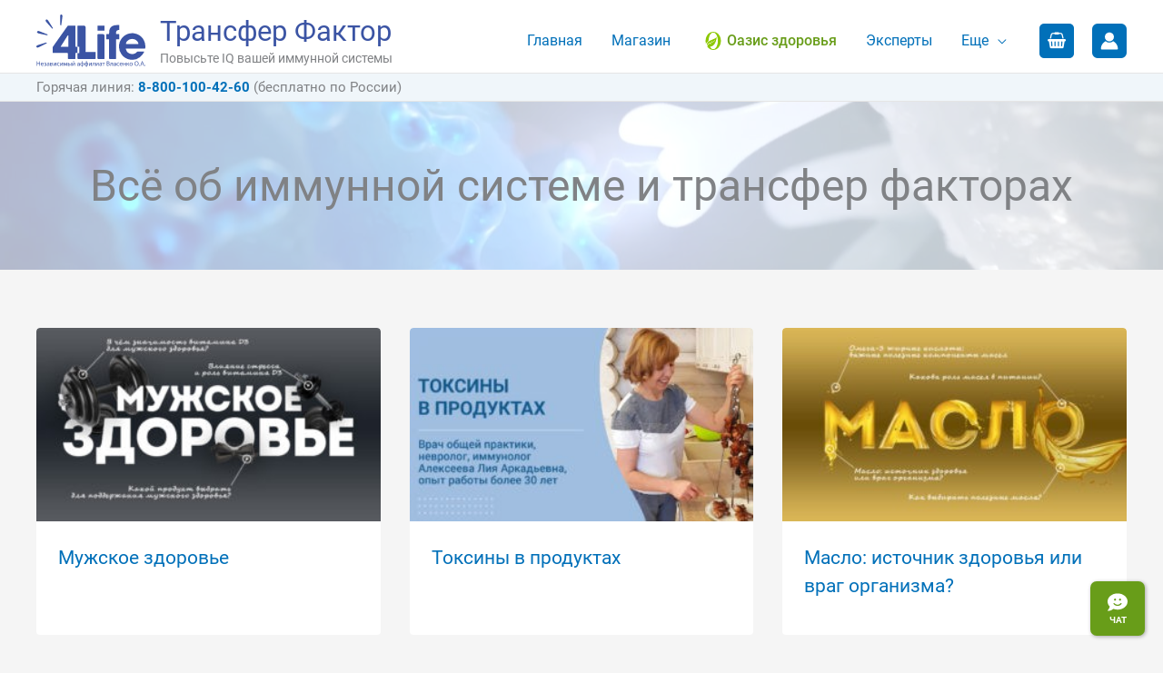

--- FILE ---
content_type: text/html; charset=UTF-8
request_url: https://tf-pro.ru/blog/
body_size: 30284
content:
<!DOCTYPE html><html lang="ru-RU"><head><meta charset="UTF-8"><meta name="viewport" content="width=device-width, initial-scale=1"><link rel="stylesheet" media="print" onload="this.onload=null;this.media='all';" id="ao_optimized_gfonts" href="https://fonts.googleapis.com/css?family=Roboto%3A400%2Ci%2C700&amp;display=swap"><link rel="profile" href="https://gmpg.org/xfn/11"><meta name="viewport" content="width=device-width, initial-scale=1, maximum-scale=1"> <!--noptimize-->
<!-- Top.Mail.Ru counter -->
<script type="text/javascript">
var _tmr = window._tmr || (window._tmr = []);
_tmr.push({id: "3267917", type: "pageView", start: (new Date()).getTime()});
(function (d, w, id) {
if (d.getElementById(id)) return;
var ts = d.createElement("script"); ts.type = "text/javascript"; ts.async = true; ts.id = id;
ts.src = "https://top-fwz1.mail.ru/js/code.js";
var f = function () {var s = d.getElementsByTagName("script")[0]; s.parentNode.insertBefore(ts, s);};
if (w.opera == "[object Opera]") { d.addEventListener("DOMContentLoaded", f, false); } else { f(); }
})(document, window, "tmr-code");
</script>
<noscript><div><img src="https://top-fwz1.mail.ru/counter?id=3267917;js=na" style="position:absolute;left:-9999px;" alt="Top.Mail.Ru" /></div></noscript>
<!-- /Top.Mail.Ru counter -->
<!--/noptimize--><meta name='robots' content='index, follow, max-image-preview:large, max-snippet:-1, max-video-preview:-1' /><link media="all" href="https://tf-pro.ru/wp-content/cache/autoptimize/css/autoptimize_1f777da2d258dc066292c29e0a7fb2e4.css" rel="stylesheet"><link media="only screen and (max-width: 1023px)" href="https://tf-pro.ru/wp-content/cache/autoptimize/css/autoptimize_2b0a662740d3cc93a5476fc734a64c63.css" rel="stylesheet"><link media="screen" href="https://tf-pro.ru/wp-content/cache/autoptimize/css/autoptimize_e5cf7b13f54edcc97b3c9624fb283f6c.css" rel="stylesheet"><title>Всё об иммунной системе и трансфер факторах | Блог TF-PRO</title><meta name="description" content="Всё об иммунной системе и трансфер факторах - интересные статьи, видео, экспертные мнения." /><link rel="canonical" href="https://tf-pro.ru/blog/" /><link rel="next" href="https://tf-pro.ru/blog/page/2/" /><meta property="og:locale" content="ru_RU" /><meta property="og:type" content="article" /><meta property="og:title" content="Блог" /><meta property="og:description" content="Всё об иммунной системе и трансфер факторах - интересные статьи, видео, экспертные мнения." /><meta property="og:url" content="https://tf-pro.ru/blog/" /><meta property="og:site_name" content="Трансфер Фактор" /><meta property="og:image" content="https://tf-pro.ru/wp-content/uploads/2022/01/4LifeLogo.png" /><meta property="og:image:width" content="600" /><meta property="og:image:height" content="314" /><meta property="og:image:type" content="image/png" /><meta name="twitter:card" content="summary_large_image" /> <script type="application/ld+json" class="yoast-schema-graph">{"@context":"https://schema.org","@graph":[{"@type":["WebPage","CollectionPage"],"@id":"https://tf-pro.ru/blog/","url":"https://tf-pro.ru/blog/","name":"Всё об иммунной системе и трансфер факторах | Блог TF-PRO","isPartOf":{"@id":"https://tf-pro.ru/#website"},"datePublished":"2023-11-13T02:42:02+00:00","dateModified":"2023-11-28T03:55:12+00:00","description":"Всё об иммунной системе и трансфер факторах - интересные статьи, видео, экспертные мнения.","breadcrumb":{"@id":"https://tf-pro.ru/blog/#breadcrumb"},"inLanguage":"ru-RU"},{"@type":"BreadcrumbList","@id":"https://tf-pro.ru/blog/#breadcrumb","itemListElement":[{"@type":"ListItem","position":1,"name":"Главная","item":"https://tf-pro.ru/"},{"@type":"ListItem","position":2,"name":"Блог"}]},{"@type":"WebSite","@id":"https://tf-pro.ru/#website","url":"https://tf-pro.ru/","name":"Трансфер Фактор","description":"Повысьте IQ вашей иммунной системы","publisher":{"@id":"https://tf-pro.ru/#organization"},"alternateName":"TF-PRO","potentialAction":[{"@type":"SearchAction","target":{"@type":"EntryPoint","urlTemplate":"https://tf-pro.ru/?s={search_term_string}"},"query-input":{"@type":"PropertyValueSpecification","valueRequired":true,"valueName":"search_term_string"}}],"inLanguage":"ru-RU"},{"@type":"Organization","@id":"https://tf-pro.ru/#organization","name":"TF-PRO","url":"https://tf-pro.ru/","logo":{"@type":"ImageObject","inLanguage":"ru-RU","@id":"https://tf-pro.ru/#/schema/logo/image/","url":"https://tf-pro.ru/wp-content/uploads/2022/01/4LifeLogo.png","contentUrl":"https://tf-pro.ru/wp-content/uploads/2022/01/4LifeLogo.png","width":600,"height":314,"caption":"TF-PRO"},"image":{"@id":"https://tf-pro.ru/#/schema/logo/image/"},"sameAs":["https://www.youtube.com/@4life_tf_pro"],"description":"Магазин 4Life Трансфер Фактор","email":"info@tf-pro.ru","telephone":"8-800-100-42-62"}]}</script> <link rel='dns-prefetch' href='//vkontakte.ru' /><link href='https://fonts.gstatic.com' crossorigin='anonymous' rel='preconnect' /><style id='astra-theme-css-inline-css'>.ast-no-sidebar .entry-content .alignfull {margin-left: calc( -50vw + 50%);margin-right: calc( -50vw + 50%);max-width: 100vw;width: 100vw;}.ast-no-sidebar .entry-content .alignwide {margin-left: calc(-41vw + 50%);margin-right: calc(-41vw + 50%);max-width: unset;width: unset;}.ast-no-sidebar .entry-content .alignfull .alignfull,.ast-no-sidebar .entry-content .alignfull .alignwide,.ast-no-sidebar .entry-content .alignwide .alignfull,.ast-no-sidebar .entry-content .alignwide .alignwide,.ast-no-sidebar .entry-content .wp-block-column .alignfull,.ast-no-sidebar .entry-content .wp-block-column .alignwide{width: 100%;margin-left: auto;margin-right: auto;}.wp-block-gallery,.blocks-gallery-grid {margin: 0;}.wp-block-separator {max-width: 100px;}.wp-block-separator.is-style-wide,.wp-block-separator.is-style-dots {max-width: none;}.entry-content .has-2-columns .wp-block-column:first-child {padding-right: 10px;}.entry-content .has-2-columns .wp-block-column:last-child {padding-left: 10px;}@media (max-width: 782px) {.entry-content .wp-block-columns .wp-block-column {flex-basis: 100%;}.entry-content .has-2-columns .wp-block-column:first-child {padding-right: 0;}.entry-content .has-2-columns .wp-block-column:last-child {padding-left: 0;}}body .entry-content .wp-block-latest-posts {margin-left: 0;}body .entry-content .wp-block-latest-posts li {list-style: none;}.ast-no-sidebar .ast-container .entry-content .wp-block-latest-posts {margin-left: 0;}.ast-header-break-point .entry-content .alignwide {margin-left: auto;margin-right: auto;}.entry-content .blocks-gallery-item img {margin-bottom: auto;}.wp-block-pullquote {border-top: 4px solid #555d66;border-bottom: 4px solid #555d66;color: #40464d;}:root{--ast-post-nav-space:0;--ast-container-default-xlg-padding:6.67em;--ast-container-default-lg-padding:5.67em;--ast-container-default-slg-padding:4.34em;--ast-container-default-md-padding:3.34em;--ast-container-default-sm-padding:6.67em;--ast-container-default-xs-padding:2.4em;--ast-container-default-xxs-padding:1.4em;--ast-code-block-background:#EEEEEE;--ast-comment-inputs-background:#FAFAFA;--ast-normal-container-width:1200px;--ast-narrow-container-width:750px;--ast-blog-title-font-weight:normal;--ast-blog-meta-weight:inherit;--ast-global-color-primary:var(--ast-global-color-5);--ast-global-color-secondary:var(--ast-global-color-4);--ast-global-color-alternate-background:var(--ast-global-color-7);--ast-global-color-subtle-background:var(--ast-global-color-6);--ast-bg-style-guide:#F8FAFC;--ast-shadow-style-guide:0px 0px 4px 0 #00000057;--ast-global-dark-bg-style:#fff;--ast-global-dark-lfs:#fbfbfb;--ast-widget-bg-color:#fafafa;--ast-wc-container-head-bg-color:#fbfbfb;--ast-title-layout-bg:#eeeeee;--ast-search-border-color:#e7e7e7;--ast-lifter-hover-bg:#e6e6e6;--ast-gallery-block-color:#000;--srfm-color-input-label:var(--ast-global-color-2);}html{font-size:100%;}a,.page-title{color:var(--ast-global-color-0);}a:hover,a:focus{color:#05568b;}body,button,input,select,textarea,.ast-button,.ast-custom-button{font-family:'Roboto',sans-serif;font-weight:400;font-size:16px;font-size:1rem;}blockquote{color:var(--ast-global-color-3);}p,.entry-content p{margin-bottom:1em;}h1,h2,h3,h4,h5,h6,.entry-content :where(h1,h2,h3,h4,h5,h6),.site-title,.site-title a{font-weight:700;}.ast-site-identity .site-title a{color:#3b54a4;}.site-title{font-size:31px;font-size:1.9375rem;display:block;}header .custom-logo-link img{max-width:120px;width:120px;}.astra-logo-svg{width:120px;}.site-header .site-description{font-size:14px;font-size:0.875rem;display:block;}.entry-title{font-size:1.33em;}.archive .ast-article-post .ast-article-inner,.blog .ast-article-post .ast-article-inner,.archive .ast-article-post .ast-article-inner:hover,.blog .ast-article-post .ast-article-inner:hover{overflow:hidden;}h1,.entry-content :where(h1){font-size:40px;font-size:2.5rem;font-weight:700;line-height:1.4em;}h2,.entry-content :where(h2){font-size:32px;font-size:2rem;font-weight:700;line-height:1.3em;}h3,.entry-content :where(h3){font-size:26px;font-size:1.625rem;font-weight:700;line-height:1.3em;}h4,.entry-content :where(h4){font-size:24px;font-size:1.5rem;line-height:1.2em;font-weight:700;}h5,.entry-content :where(h5){font-size:20px;font-size:1.25rem;line-height:1.2em;}h6,.entry-content :where(h6){font-size:16px;font-size:1rem;line-height:1.25em;}::selection{background-color:var(--ast-global-color-0);color:#ffffff;}body,h1,h2,h3,h4,h5,h6,.entry-title a,.entry-content :where(h1,h2,h3,h4,h5,h6){color:var(--ast-global-color-3);}.tagcloud a:hover,.tagcloud a:focus,.tagcloud a.current-item{color:#ffffff;border-color:var(--ast-global-color-0);background-color:var(--ast-global-color-0);}input:focus,input[type="text"]:focus,input[type="email"]:focus,input[type="url"]:focus,input[type="password"]:focus,input[type="reset"]:focus,input[type="search"]:focus,textarea:focus{border-color:var(--ast-global-color-0);}input[type="radio"]:checked,input[type=reset],input[type="checkbox"]:checked,input[type="checkbox"]:hover:checked,input[type="checkbox"]:focus:checked,input[type=range]::-webkit-slider-thumb{border-color:var(--ast-global-color-0);background-color:var(--ast-global-color-0);box-shadow:none;}.site-footer a:hover + .post-count,.site-footer a:focus + .post-count{background:var(--ast-global-color-0);border-color:var(--ast-global-color-0);}.single .nav-links .nav-previous,.single .nav-links .nav-next{color:var(--ast-global-color-0);}.entry-meta,.entry-meta *{line-height:1.45;color:var(--ast-global-color-0);}.entry-meta a:not(.ast-button):hover,.entry-meta a:not(.ast-button):hover *,.entry-meta a:not(.ast-button):focus,.entry-meta a:not(.ast-button):focus *,.page-links > .page-link,.page-links .page-link:hover,.post-navigation a:hover{color:#05568b;}#cat option,.secondary .calendar_wrap thead a,.secondary .calendar_wrap thead a:visited{color:var(--ast-global-color-0);}.secondary .calendar_wrap #today,.ast-progress-val span{background:var(--ast-global-color-0);}.secondary a:hover + .post-count,.secondary a:focus + .post-count{background:var(--ast-global-color-0);border-color:var(--ast-global-color-0);}.calendar_wrap #today > a{color:#ffffff;}.page-links .page-link,.single .post-navigation a{color:var(--ast-global-color-0);}.ast-search-menu-icon .search-form button.search-submit{padding:0 4px;}.ast-search-menu-icon form.search-form{padding-right:0;}.ast-search-menu-icon.slide-search input.search-field{width:0;}.ast-header-search .ast-search-menu-icon.ast-dropdown-active .search-form,.ast-header-search .ast-search-menu-icon.ast-dropdown-active .search-field:focus{transition:all 0.2s;}.search-form input.search-field:focus{outline:none;}.widget-title,.widget .wp-block-heading{font-size:22px;font-size:1.375rem;color:var(--ast-global-color-3);}.single .ast-author-details .author-title{color:#05568b;}.ast-search-menu-icon.slide-search a:focus-visible:focus-visible,.astra-search-icon:focus-visible,#close:focus-visible,a:focus-visible,.ast-menu-toggle:focus-visible,.site .skip-link:focus-visible,.wp-block-loginout input:focus-visible,.wp-block-search.wp-block-search__button-inside .wp-block-search__inside-wrapper,.ast-header-navigation-arrow:focus-visible,.woocommerce .wc-proceed-to-checkout > .checkout-button:focus-visible,.woocommerce .woocommerce-MyAccount-navigation ul li a:focus-visible,.ast-orders-table__row .ast-orders-table__cell:focus-visible,.woocommerce .woocommerce-order-details .order-again > .button:focus-visible,.woocommerce .woocommerce-message a.button.wc-forward:focus-visible,.woocommerce #minus_qty:focus-visible,.woocommerce #plus_qty:focus-visible,a#ast-apply-coupon:focus-visible,.woocommerce .woocommerce-info a:focus-visible,.woocommerce .astra-shop-summary-wrap a:focus-visible,.woocommerce a.wc-forward:focus-visible,#ast-apply-coupon:focus-visible,.woocommerce-js .woocommerce-mini-cart-item a.remove:focus-visible,#close:focus-visible,.button.search-submit:focus-visible,#search_submit:focus,.normal-search:focus-visible,.ast-header-account-wrap:focus-visible,.woocommerce .ast-on-card-button.ast-quick-view-trigger:focus,.astra-cart-drawer-close:focus,.ast-single-variation:focus,.ast-woocommerce-product-gallery__image:focus,.ast-button:focus,.woocommerce-product-gallery--with-images [data-controls="prev"]:focus-visible,.woocommerce-product-gallery--with-images [data-controls="next"]:focus-visible{outline-style:dotted;outline-color:inherit;outline-width:thin;}input:focus,input[type="text"]:focus,input[type="email"]:focus,input[type="url"]:focus,input[type="password"]:focus,input[type="reset"]:focus,input[type="search"]:focus,input[type="number"]:focus,textarea:focus,.wp-block-search__input:focus,[data-section="section-header-mobile-trigger"] .ast-button-wrap .ast-mobile-menu-trigger-minimal:focus,.ast-mobile-popup-drawer.active .menu-toggle-close:focus,.woocommerce-ordering select.orderby:focus,#ast-scroll-top:focus,#coupon_code:focus,.woocommerce-page #comment:focus,.woocommerce #reviews #respond input#submit:focus,.woocommerce a.add_to_cart_button:focus,.woocommerce .button.single_add_to_cart_button:focus,.woocommerce .woocommerce-cart-form button:focus,.woocommerce .woocommerce-cart-form__cart-item .quantity .qty:focus,.woocommerce .woocommerce-billing-fields .woocommerce-billing-fields__field-wrapper .woocommerce-input-wrapper > .input-text:focus,.woocommerce #order_comments:focus,.woocommerce #place_order:focus,.woocommerce .woocommerce-address-fields .woocommerce-address-fields__field-wrapper .woocommerce-input-wrapper > .input-text:focus,.woocommerce .woocommerce-MyAccount-content form button:focus,.woocommerce .woocommerce-MyAccount-content .woocommerce-EditAccountForm .woocommerce-form-row .woocommerce-Input.input-text:focus,.woocommerce .ast-woocommerce-container .woocommerce-pagination ul.page-numbers li a:focus,body #content .woocommerce form .form-row .select2-container--default .select2-selection--single:focus,#ast-coupon-code:focus,.woocommerce.woocommerce-js .quantity input[type=number]:focus,.woocommerce-js .woocommerce-mini-cart-item .quantity input[type=number]:focus,.woocommerce p#ast-coupon-trigger:focus{border-style:dotted;border-color:inherit;border-width:thin;}input{outline:none;}.woocommerce-js input[type=text]:focus,.woocommerce-js input[type=email]:focus,.woocommerce-js textarea:focus,input[type=number]:focus,.comments-area textarea#comment:focus,.comments-area textarea#comment:active,.comments-area .ast-comment-formwrap input[type="text"]:focus,.comments-area .ast-comment-formwrap input[type="text"]:active{outline-style:unset;outline-color:inherit;outline-width:thin;}.ast-logo-title-inline .site-logo-img{padding-right:1em;}.site-logo-img img{ transition:all 0.2s linear;}body .ast-oembed-container *{position:absolute;top:0;width:100%;height:100%;left:0;}body .wp-block-embed-pocket-casts .ast-oembed-container *{position:unset;}.ast-single-post-featured-section + article {margin-top: 2em;}.site-content .ast-single-post-featured-section img {width: 100%;overflow: hidden;object-fit: cover;}.site > .ast-single-related-posts-container {margin-top: 0;}@media (min-width: 1024px) {.ast-desktop .ast-container--narrow {max-width: var(--ast-narrow-container-width);margin: 0 auto;}}@media (max-width:1023.9px){#ast-desktop-header{display:none;}}@media (min-width:1024px){#ast-mobile-header{display:none;}}.ast-site-header-cart .cart-container,.ast-edd-site-header-cart .ast-edd-cart-container {transition: all 0.2s linear;}.ast-site-header-cart .ast-woo-header-cart-info-wrap,.ast-edd-site-header-cart .ast-edd-header-cart-info-wrap {padding: 0 6px 0 2px;font-weight: 600;line-height: 2.7;display: inline-block;}.ast-site-header-cart i.astra-icon {font-size: 20px;font-size: 1.3em;font-style: normal;font-weight: normal;position: relative;padding: 0 2px;}.ast-site-header-cart i.astra-icon.no-cart-total:after,.ast-header-break-point.ast-header-custom-item-outside .ast-edd-header-cart-info-wrap,.ast-header-break-point.ast-header-custom-item-outside .ast-woo-header-cart-info-wrap {display: none;}.ast-site-header-cart.ast-menu-cart-fill i.astra-icon,.ast-edd-site-header-cart.ast-edd-menu-cart-fill span.astra-icon {font-size: 1.1em;}.astra-cart-drawer {position: fixed;display: block;visibility: hidden;overflow: auto;-webkit-overflow-scrolling: touch;z-index: 10000;background-color: var(--ast-global-color-primary,var(--ast-global-color-5));transform: translate3d(0,0,0);opacity: 0;will-change: transform;transition: 0.25s ease;}.woocommerce-mini-cart {position: relative;}.woocommerce-mini-cart::before {content: "";transition: .3s;}.woocommerce-mini-cart.ajax-mini-cart-qty-loading::before {position: absolute;top: 0;left: 0;right: 0;width: 100%;height: 100%;z-index: 5;background-color: var(--ast-global-color-primary,var(--ast-global-color-5));opacity: .5;}.astra-cart-drawer {width: 460px;height: 100%;left: 100%;top: 0px;opacity: 1;transform: translate3d(0%,0,0);}.astra-cart-drawer .astra-cart-drawer-header {position: absolute;width: 100%;text-align: left;text-transform: inherit;font-weight: 500;border-bottom: 1px solid var(--ast-border-color);padding: 1.34em;line-height: 1;z-index: 1;max-height: 3.5em;}.astra-cart-drawer .astra-cart-drawer-header .astra-cart-drawer-title {color: var(--ast-global-color-2);}.astra-cart-drawer .astra-cart-drawer-close .ast-close-svg {width: 22px;height: 22px;}.astra-cart-drawer .astra-cart-drawer-content,.astra-cart-drawer .astra-cart-drawer-content .widget_shopping_cart,.astra-cart-drawer .astra-cart-drawer-content .widget_shopping_cart_content {height: 100%;}.astra-cart-drawer .astra-cart-drawer-content {padding-top: 3.5em;}.astra-cart-drawer .ast-mini-cart-price-wrap .multiply-symbol{padding: 0 0.5em;}.astra-cart-drawer .astra-cart-drawer-content .woocommerce-mini-cart-item .ast-mini-cart-price-wrap {float: right;margin-top: 0.5em;max-width: 50%;}.astra-cart-drawer .astra-cart-drawer-content .woocommerce-mini-cart-item .variation {margin-top: 0.5em;margin-bottom: 0.5em;}.astra-cart-drawer .astra-cart-drawer-content .woocommerce-mini-cart-item .variation dt {font-weight: 500;}.astra-cart-drawer .astra-cart-drawer-content .widget_shopping_cart_content {display: flex;flex-direction: column;overflow: hidden;}.astra-cart-drawer .astra-cart-drawer-content .widget_shopping_cart_content ul li {min-height: 60px;}.woocommerce-js .astra-cart-drawer .astra-cart-drawer-content .woocommerce-mini-cart__total {display: flex;justify-content: space-between;padding: 0.7em 1.34em;margin-bottom: 0;}.woocommerce-js .astra-cart-drawer .astra-cart-drawer-content .woocommerce-mini-cart__total strong,.woocommerce-js .astra-cart-drawer .astra-cart-drawer-content .woocommerce-mini-cart__total .amount {width: 50%;}.astra-cart-drawer .astra-cart-drawer-content .woocommerce-mini-cart {padding: 1.3em;flex: 1;overflow: auto;}.astra-cart-drawer .astra-cart-drawer-content .woocommerce-mini-cart a.remove {width: 20px;height: 20px;line-height: 16px;}.astra-cart-drawer .astra-cart-drawer-content .woocommerce-mini-cart__total {padding: 1em 1.5em;margin: 0;text-align: center;}.astra-cart-drawer .astra-cart-drawer-content .woocommerce-mini-cart__buttons {padding: 1.34em;text-align: center;margin-bottom: 0;}.astra-cart-drawer .astra-cart-drawer-content .woocommerce-mini-cart__buttons .button.checkout {margin-right: 0;}.astra-cart-drawer .astra-cart-drawer-content .woocommerce-mini-cart__buttons a{width: 100%;}.woocommerce-js .astra-cart-drawer .astra-cart-drawer-content .woocommerce-mini-cart__buttons a:nth-last-child(1) {margin-bottom: 0;}.astra-cart-drawer .astra-cart-drawer-content .edd-cart-item {padding: .5em 2.6em .5em 1.5em;}.astra-cart-drawer .astra-cart-drawer-content .edd-cart-item .edd-remove-from-cart::after {width: 20px;height: 20px;line-height: 16px;}.astra-cart-drawer .astra-cart-drawer-content .edd-cart-number-of-items {padding: 1em 1.5em 1em 1.5em;margin-bottom: 0;text-align: center;}.astra-cart-drawer .astra-cart-drawer-content .edd_total {padding: .5em 1.5em;margin: 0;text-align: center;}.astra-cart-drawer .astra-cart-drawer-content .cart_item.edd_checkout {padding: 1em 1.5em 0;text-align: center;margin-top: 0;}.astra-cart-drawer .widget_shopping_cart_content > .woocommerce-mini-cart__empty-message {display: none;}.astra-cart-drawer .woocommerce-mini-cart__empty-message,.astra-cart-drawer .cart_item.empty {text-align: center;margin-top: 10px;}body.admin-bar .astra-cart-drawer {padding-top: 32px;}@media (max-width: 782px) {body.admin-bar .astra-cart-drawer {padding-top: 46px;}}.ast-mobile-cart-active body.ast-hfb-header {overflow: hidden;}.ast-mobile-cart-active .astra-mobile-cart-overlay {opacity: 1;cursor: pointer;visibility: visible;z-index: 999;}.ast-mini-cart-empty-wrap {display: flex;flex-wrap: wrap;height: 100%;align-items: flex-end;}.ast-mini-cart-empty-wrap > * {width: 100%;}.astra-cart-drawer-content .ast-mini-cart-empty {height: 100%;display: flex;flex-direction: column;justify-content: space-between;text-align: center;}.astra-cart-drawer-content .ast-mini-cart-empty .ast-mini-cart-message {display: flex;align-items: center;justify-content: center;height: 100%;padding: 1.34em;}@media (min-width: 546px) {.astra-cart-drawer .astra-cart-drawer-content.ast-large-view .woocommerce-mini-cart__buttons {display: flex;}.woocommerce-js .astra-cart-drawer .astra-cart-drawer-content.ast-large-view .woocommerce-mini-cart__buttons a,.woocommerce-js .astra-cart-drawer .astra-cart-drawer-content.ast-large-view .woocommerce-mini-cart__buttons a.checkout {margin-top: 0;margin-bottom: 0;}}.ast-site-header-cart .cart-container:focus-visible {display: inline-block;}.ast-site-header-cart i.astra-icon:after {content: attr(data-cart-total);position: absolute;font-family: 'Roboto',sans-serif;font-style: normal;top: -10px;right: -12px;font-weight: bold;box-shadow: 1px 1px 3px 0px rgba(0,0,0,0.3);font-size: 11px;padding-left: 0px;padding-right: 1px;line-height: 17px;letter-spacing: -.5px;height: 18px;min-width: 18px;border-radius: 99px;text-align: center;z-index: 3;}li.woocommerce-custom-menu-item .ast-site-header-cart i.astra-icon:after,li.edd-custom-menu-item .ast-edd-site-header-cart span.astra-icon:after {padding-left: 2px;}.astra-cart-drawer .astra-cart-drawer-close {position: absolute;top: 0.5em;right: 0;border: none;margin: 0;padding: .6em 1em .4em;color: var(--ast-global-color-2);background-color: transparent;}.astra-mobile-cart-overlay {background-color: rgba(0,0,0,0.4);position: fixed;top: 0;right: 0;bottom: 0;left: 0;visibility: hidden;opacity: 0;transition: opacity 0.2s ease-in-out;}.astra-cart-drawer .astra-cart-drawer-content .edd-cart-item .edd-remove-from-cart {right: 1.2em;}.ast-header-break-point.ast-woocommerce-cart-menu.ast-hfb-header .ast-cart-menu-wrap,.ast-header-break-point.ast-hfb-header .ast-cart-menu-wrap,.ast-header-break-point .ast-edd-site-header-cart-wrap .ast-edd-cart-menu-wrap {width: auto;height: 2em;font-size: 1.4em;line-height: 2;vertical-align: middle;text-align: right;}.woocommerce-js .astra-cart-drawer .astra-cart-drawer-content .woocommerce-mini-cart__buttons .button:not(.checkout):not(.ast-continue-shopping) {margin-right: 10px;}.woocommerce-js .astra-cart-drawer .astra-cart-drawer-content .woocommerce-mini-cart__buttons .button:not(.checkout):not(.ast-continue-shopping),.ast-site-header-cart .widget_shopping_cart .buttons .button:not(.checkout),.ast-site-header-cart .ast-site-header-cart-data .ast-mini-cart-empty .woocommerce-mini-cart__buttons a.button {background-color: transparent;border-style: solid;border-width: 1px;border-color: var(--ast-global-color-0);color: var(--ast-global-color-0);}.woocommerce-js .astra-cart-drawer .astra-cart-drawer-content .woocommerce-mini-cart__buttons .button:not(.checkout):not(.ast-continue-shopping):hover,.ast-site-header-cart .widget_shopping_cart .buttons .button:not(.checkout):hover {border-color: #05568b;color: #05568b;}.woocommerce-js .astra-cart-drawer .astra-cart-drawer-content .woocommerce-mini-cart__buttons a.checkout {margin-left: 0;margin-top: 10px;border-style: solid;border-width: 2px;border-color: var(--ast-global-color-0);}.woocommerce-js .astra-cart-drawer .astra-cart-drawer-content .woocommerce-mini-cart__buttons a.checkout:hover {border-color: #05568b;}.woocommerce-js .astra-cart-drawer .astra-cart-drawer-content .woocommerce-mini-cart__total strong{padding-right: .5em;text-align: left;font-weight: 500;}.woocommerce-js .astra-cart-drawer .astra-cart-drawer-content .woocommerce-mini-cart__total .amount{text-align: right;}.astra-cart-drawer.active {transform: translate3d(-100%,0,0);visibility: visible;}.ast-site-header-cart.ast-menu-cart-outline .ast-cart-menu-wrap,.ast-site-header-cart.ast-menu-cart-fill .ast-cart-menu-wrap,.ast-edd-site-header-cart.ast-edd-menu-cart-outline .ast-edd-cart-menu-wrap,.ast-edd-site-header-cart.ast-edd-menu-cart-fill .ast-edd-cart-menu-wrap {line-height: 1.8;}.ast-site-header-cart .cart-container *,.ast-edd-site-header-cart .ast-edd-cart-container * {transition: all 0s linear;}@media (max-width:1023px){.astra-cart-drawer.active{width:80%;}}@media (max-width:767px){.astra-cart-drawer.active{width:100%;}}.wp-block-buttons.aligncenter{justify-content:center;}@media (max-width:782px){.entry-content .wp-block-columns .wp-block-column{margin-left:0px;}}.wp-block-image.aligncenter{margin-left:auto;margin-right:auto;}.wp-block-table.aligncenter{margin-left:auto;margin-right:auto;}.wp-block-buttons .wp-block-button.is-style-outline .wp-block-button__link.wp-element-button,.ast-outline-button,.wp-block-uagb-buttons-child .uagb-buttons-repeater.ast-outline-button{border-top-width:2px;border-right-width:2px;border-bottom-width:2px;border-left-width:2px;font-family:inherit;font-weight:inherit;line-height:1em;border-top-left-radius:5px;border-top-right-radius:5px;border-bottom-right-radius:5px;border-bottom-left-radius:5px;}.wp-block-button .wp-block-button__link.wp-element-button.is-style-outline:not(.has-background),.wp-block-button.is-style-outline>.wp-block-button__link.wp-element-button:not(.has-background),.ast-outline-button{background-color:transparent;}.entry-content[data-ast-blocks-layout] > figure{margin-bottom:1em;} .ast-desktop .review-count{margin-left:-40px;margin-right:auto;}.review-rating{display:flex;align-items:center;order:2;}@media (max-width:1023px){.ast-left-sidebar #content > .ast-container{display:flex;flex-direction:column-reverse;width:100%;}.ast-separate-container .ast-article-post,.ast-separate-container .ast-article-single{padding:1.5em 2.14em;}.ast-author-box img.avatar{margin:20px 0 0 0;}}@media (min-width:1024px){.ast-separate-container.ast-right-sidebar #primary,.ast-separate-container.ast-left-sidebar #primary{border:0;}.search-no-results.ast-separate-container #primary{margin-bottom:4em;}}.menu-toggle,button,.ast-button,.ast-custom-button,.button,input#submit,input[type="button"],input[type="submit"],input[type="reset"]{color:#ffffff;border-color:var(--ast-global-color-0);background-color:var(--ast-global-color-0);border-top-left-radius:5px;border-top-right-radius:5px;border-bottom-right-radius:5px;border-bottom-left-radius:5px;padding-top:10px;padding-right:40px;padding-bottom:10px;padding-left:40px;font-family:inherit;font-weight:inherit;}button:focus,.menu-toggle:hover,button:hover,.ast-button:hover,.ast-custom-button:hover .button:hover,.ast-custom-button:hover,input[type=reset]:hover,input[type=reset]:focus,input#submit:hover,input#submit:focus,input[type="button"]:hover,input[type="button"]:focus,input[type="submit"]:hover,input[type="submit"]:focus{color:#ffffff;background-color:#05568b;border-color:#05568b;}@media (max-width:1023px){.ast-mobile-header-stack .main-header-bar .ast-search-menu-icon{display:inline-block;}.ast-header-break-point.ast-header-custom-item-outside .ast-mobile-header-stack .main-header-bar .ast-search-icon{margin:0;}.ast-comment-avatar-wrap img{max-width:2.5em;}.ast-comment-meta{padding:0 1.8888em 1.3333em;}.ast-separate-container .ast-comment-list li.depth-1{padding:1.5em 2.14em;}.ast-separate-container .comment-respond{padding:2em 2.14em;}}@media (min-width:767px){.ast-container{max-width:100%;}}@media (max-width:767px){.ast-separate-container .ast-article-post,.ast-separate-container .ast-article-single,.ast-separate-container .comments-title,.ast-separate-container .ast-archive-description{padding:1.5em 1em;}.ast-separate-container #content .ast-container{padding-left:0.54em;padding-right:0.54em;}.ast-separate-container .ast-comment-list .bypostauthor{padding:.5em;}.ast-search-menu-icon.ast-dropdown-active .search-field{width:170px;}} #ast-mobile-header .ast-site-header-cart-li a{pointer-events:none;}.ast-no-sidebar.ast-separate-container .entry-content .alignfull {margin-left: -6.67em;margin-right: -6.67em;width: auto;}@media (max-width: 1200px) {.ast-no-sidebar.ast-separate-container .entry-content .alignfull {margin-left: -2.4em;margin-right: -2.4em;}}@media (max-width: 768px) {.ast-no-sidebar.ast-separate-container .entry-content .alignfull {margin-left: -2.14em;margin-right: -2.14em;}}@media (max-width: 544px) {.ast-no-sidebar.ast-separate-container .entry-content .alignfull {margin-left: -1em;margin-right: -1em;}}.ast-no-sidebar.ast-separate-container .entry-content .alignwide {margin-left: -20px;margin-right: -20px;}.ast-no-sidebar.ast-separate-container .entry-content .wp-block-column .alignfull,.ast-no-sidebar.ast-separate-container .entry-content .wp-block-column .alignwide {margin-left: auto;margin-right: auto;width: 100%;}@media (max-width:1023px){.site-title{display:block;}.site-header .site-description{display:block;}h1,.entry-content :where(h1){font-size:30px;}h2,.entry-content :where(h2){font-size:25px;}h3,.entry-content :where(h3){font-size:20px;}}@media (max-width:767px){.site-title{display:none;}.site-header .site-description{display:none;}.entry-title{font-size:1.25em;}h1,.entry-content :where(h1){font-size:30px;}h2,.entry-content :where(h2){font-size:25px;}h3,.entry-content :where(h3){font-size:20px;}}@media (max-width:1023px){html{font-size:91.2%;}}@media (max-width:767px){html{font-size:91.2%;}}@media (min-width:1024px){.ast-container{max-width:1240px;}}.ast-blog-layout-6-grid .ast-blog-featured-section:before { content: ""; }.cat-links.badge a,.tags-links.badge a {padding: 4px 8px;border-radius: 3px;font-weight: 400;}.cat-links.underline a,.tags-links.underline a{text-decoration: underline;}@media (min-width:1024px){.main-header-menu .sub-menu .menu-item.ast-left-align-sub-menu:hover > .sub-menu,.main-header-menu .sub-menu .menu-item.ast-left-align-sub-menu.focus > .sub-menu{margin-left:-0px;}}.site .comments-area{padding-bottom:3em;}.astra-icon-down_arrow::after {content: "\e900";font-family: Astra;}.astra-icon-close::after {content: "\e5cd";font-family: Astra;}.astra-icon-drag_handle::after {content: "\e25d";font-family: Astra;}.astra-icon-format_align_justify::after {content: "\e235";font-family: Astra;}.astra-icon-menu::after {content: "\e5d2";font-family: Astra;}.astra-icon-reorder::after {content: "\e8fe";font-family: Astra;}.astra-icon-search::after {content: "\e8b6";font-family: Astra;}.astra-icon-zoom_in::after {content: "\e56b";font-family: Astra;}.astra-icon-check-circle::after {content: "\e901";font-family: Astra;}.astra-icon-shopping-cart::after {content: "\f07a";font-family: Astra;}.astra-icon-shopping-bag::after {content: "\f290";font-family: Astra;}.astra-icon-shopping-basket::after {content: "\f291";font-family: Astra;}.astra-icon-circle-o::after {content: "\e903";font-family: Astra;}.astra-icon-certificate::after {content: "\e902";font-family: Astra;}blockquote {padding: 1.2em;}:root .has-ast-global-color-0-color{color:var(--ast-global-color-0);}:root .has-ast-global-color-0-background-color{background-color:var(--ast-global-color-0);}:root .wp-block-button .has-ast-global-color-0-color{color:var(--ast-global-color-0);}:root .wp-block-button .has-ast-global-color-0-background-color{background-color:var(--ast-global-color-0);}:root .has-ast-global-color-1-color{color:var(--ast-global-color-1);}:root .has-ast-global-color-1-background-color{background-color:var(--ast-global-color-1);}:root .wp-block-button .has-ast-global-color-1-color{color:var(--ast-global-color-1);}:root .wp-block-button .has-ast-global-color-1-background-color{background-color:var(--ast-global-color-1);}:root .has-ast-global-color-2-color{color:var(--ast-global-color-2);}:root .has-ast-global-color-2-background-color{background-color:var(--ast-global-color-2);}:root .wp-block-button .has-ast-global-color-2-color{color:var(--ast-global-color-2);}:root .wp-block-button .has-ast-global-color-2-background-color{background-color:var(--ast-global-color-2);}:root .has-ast-global-color-3-color{color:var(--ast-global-color-3);}:root .has-ast-global-color-3-background-color{background-color:var(--ast-global-color-3);}:root .wp-block-button .has-ast-global-color-3-color{color:var(--ast-global-color-3);}:root .wp-block-button .has-ast-global-color-3-background-color{background-color:var(--ast-global-color-3);}:root .has-ast-global-color-4-color{color:var(--ast-global-color-4);}:root .has-ast-global-color-4-background-color{background-color:var(--ast-global-color-4);}:root .wp-block-button .has-ast-global-color-4-color{color:var(--ast-global-color-4);}:root .wp-block-button .has-ast-global-color-4-background-color{background-color:var(--ast-global-color-4);}:root .has-ast-global-color-5-color{color:var(--ast-global-color-5);}:root .has-ast-global-color-5-background-color{background-color:var(--ast-global-color-5);}:root .wp-block-button .has-ast-global-color-5-color{color:var(--ast-global-color-5);}:root .wp-block-button .has-ast-global-color-5-background-color{background-color:var(--ast-global-color-5);}:root .has-ast-global-color-6-color{color:var(--ast-global-color-6);}:root .has-ast-global-color-6-background-color{background-color:var(--ast-global-color-6);}:root .wp-block-button .has-ast-global-color-6-color{color:var(--ast-global-color-6);}:root .wp-block-button .has-ast-global-color-6-background-color{background-color:var(--ast-global-color-6);}:root .has-ast-global-color-7-color{color:var(--ast-global-color-7);}:root .has-ast-global-color-7-background-color{background-color:var(--ast-global-color-7);}:root .wp-block-button .has-ast-global-color-7-color{color:var(--ast-global-color-7);}:root .wp-block-button .has-ast-global-color-7-background-color{background-color:var(--ast-global-color-7);}:root .has-ast-global-color-8-color{color:var(--ast-global-color-8);}:root .has-ast-global-color-8-background-color{background-color:var(--ast-global-color-8);}:root .wp-block-button .has-ast-global-color-8-color{color:var(--ast-global-color-8);}:root .wp-block-button .has-ast-global-color-8-background-color{background-color:var(--ast-global-color-8);}:root{--ast-global-color-0:#0170B9;--ast-global-color-1:#3a3a3a;--ast-global-color-2:#3a3a3a;--ast-global-color-3:#4B4F58;--ast-global-color-4:#F5F5F5;--ast-global-color-5:#FFFFFF;--ast-global-color-6:#E5E5E5;--ast-global-color-7:#424242;--ast-global-color-8:#000000;}:root {--ast-border-color : #dddddd;}.ast-archive-entry-banner {-js-display: flex;display: flex;flex-direction: column;justify-content: center;text-align: center;position: relative;background: var(--ast-title-layout-bg);}.ast-archive-entry-banner[data-banner-width-type="custom"] {margin: 0 auto;width: 100%;}.ast-archive-entry-banner[data-banner-layout="layout-1"] {background: inherit;padding: 20px 0;text-align: left;}.ast-archive-entry-banner[data-post-type="post"]{justify-content:center;padding-top:3em;padding-right:3em;padding-bottom:3em;padding-left:3em;}.ast-archive-entry-banner[data-post-type="post"] .ast-container{width:100%;}.ast-archive-entry-banner[data-post-type="post"] .ast-container h1{font-size:3em;}.ast-page-builder-template .ast-archive-entry-banner[data-post-type="post"] .ast-container{max-width:100%;}.ast-narrow-container .ast-archive-entry-banner[data-post-type="post"] .ast-container{max-width:750px;}.ast-archive-entry-banner[data-post-type="post"] .ast-container > *:not(:last-child){margin-bottom:10px;}.ast-archive-entry-banner[data-post-type="post"] .ast-container > *:last-child{margin-bottom:0;}.ast-archive-entry-banner[data-post-type="post"][data-banner-background-type="custom"]{background-image:linear-gradient(to right,rgba(255,255,255,0.7),rgba(255,255,255,0.7)),url(https://tf-pro.ru/wp-content/uploads/2023/11/how_tf_works_sequence_171.jpg);background-repeat:no-repeat;background-position:center center;background-size:cover;background-attachment:scroll;}@media (min-width:1024px){.ast-narrow-container .ast-archive-entry-banner[data-post-type="post"] .ast-container{max-width:750px;padding-left:0;padding-right:0;}}@media (max-width:1023px){.ast-archive-entry-banner[data-post-type="post"] .ast-container{padding-left:0;padding-right:0;}}@media (max-width:767px){.ast-archive-entry-banner[data-post-type="post"] .ast-container h1{font-size:2em;}}.ast-breadcrumbs .trail-browse,.ast-breadcrumbs .trail-items,.ast-breadcrumbs .trail-items li{display:inline-block;margin:0;padding:0;border:none;background:inherit;text-indent:0;text-decoration:none;}.ast-breadcrumbs .trail-browse{font-size:inherit;font-style:inherit;font-weight:inherit;color:inherit;}.ast-breadcrumbs .trail-items{list-style:none;}.trail-items li::after{padding:0 0.3em;content:"\00bb";}.trail-items li:last-of-type::after{display:none;}h1,h2,h3,h4,h5,h6,.entry-content :where(h1,h2,h3,h4,h5,h6){color:#05568b;}@media (max-width:1023px){.ast-builder-grid-row-container.ast-builder-grid-row-tablet-3-firstrow .ast-builder-grid-row > *:first-child,.ast-builder-grid-row-container.ast-builder-grid-row-tablet-3-lastrow .ast-builder-grid-row > *:last-child{grid-column:1 / -1;}}@media (max-width:767px){.ast-builder-grid-row-container.ast-builder-grid-row-mobile-3-firstrow .ast-builder-grid-row > *:first-child,.ast-builder-grid-row-container.ast-builder-grid-row-mobile-3-lastrow .ast-builder-grid-row > *:last-child{grid-column:1 / -1;}}.ast-builder-layout-element[data-section="title_tagline"]{display:flex;}@media (max-width:1023px){.ast-header-break-point .ast-builder-layout-element[data-section="title_tagline"]{display:flex;}}@media (max-width:767px){.ast-header-break-point .ast-builder-layout-element[data-section="title_tagline"]{display:flex;}}.ast-builder-menu-1{font-family:inherit;font-weight:inherit;}.ast-builder-menu-1 .sub-menu,.ast-builder-menu-1 .inline-on-mobile .sub-menu{border-top-width:2px;border-bottom-width:0px;border-right-width:0px;border-left-width:0px;border-color:var(--ast-global-color-0);border-style:solid;}.ast-builder-menu-1 .sub-menu .sub-menu{top:-2px;}.ast-builder-menu-1 .main-header-menu > .menu-item > .sub-menu,.ast-builder-menu-1 .main-header-menu > .menu-item > .astra-full-megamenu-wrapper{margin-top:0px;}.ast-desktop .ast-builder-menu-1 .main-header-menu > .menu-item > .sub-menu:before,.ast-desktop .ast-builder-menu-1 .main-header-menu > .menu-item > .astra-full-megamenu-wrapper:before{height:calc( 0px + 2px + 5px );}.ast-desktop .ast-builder-menu-1 .menu-item .sub-menu .menu-link{border-style:none;}@media (max-width:1023px){.ast-header-break-point .ast-builder-menu-1 .menu-item.menu-item-has-children > .ast-menu-toggle{top:0;}.ast-builder-menu-1 .inline-on-mobile .menu-item.menu-item-has-children > .ast-menu-toggle{right:-15px;}.ast-builder-menu-1 .menu-item-has-children > .menu-link:after{content:unset;}.ast-builder-menu-1 .main-header-menu > .menu-item > .sub-menu,.ast-builder-menu-1 .main-header-menu > .menu-item > .astra-full-megamenu-wrapper{margin-top:0;}}@media (max-width:767px){.ast-header-break-point .ast-builder-menu-1 .menu-item.menu-item-has-children > .ast-menu-toggle{top:0;}.ast-builder-menu-1 .main-header-menu > .menu-item > .sub-menu,.ast-builder-menu-1 .main-header-menu > .menu-item > .astra-full-megamenu-wrapper{margin-top:0;}}.ast-builder-menu-1{display:flex;}@media (max-width:1023px){.ast-header-break-point .ast-builder-menu-1{display:flex;}}@media (max-width:767px){.ast-header-break-point .ast-builder-menu-1{display:flex;}}.ast-builder-html-element img.alignnone{display:inline-block;}.ast-builder-html-element p:first-child{margin-top:0;}.ast-builder-html-element p:last-child{margin-bottom:0;}.ast-header-break-point .main-header-bar .ast-builder-html-element{line-height:1.85714285714286;}.ast-header-html-1 .ast-builder-html-element{font-size:15px;font-size:0.9375rem;}@media (max-width:767px){.ast-header-html-1 .ast-builder-html-element{font-size:14px;font-size:0.875rem;}}.ast-header-html-1{font-size:15px;font-size:0.9375rem;}@media (max-width:767px){.ast-header-html-1{font-size:14px;font-size:0.875rem;}}.ast-header-html-1{display:flex;}@media (max-width:1023px){.ast-header-break-point .ast-header-html-1{display:flex;}}@media (max-width:767px){.ast-header-break-point .ast-header-html-1{display:flex;}}.ast-header-html-2 .ast-builder-html-element{font-size:15px;font-size:0.9375rem;}.ast-header-html-2{font-size:15px;font-size:0.9375rem;}.ast-header-html-2{display:flex;}@media (max-width:1023px){.ast-header-break-point .ast-header-html-2{display:flex;}}@media (max-width:767px){.ast-header-break-point .ast-header-html-2{display:flex;}}.ast-header-account-type-icon{-js-display:inline-flex;display:inline-flex;align-self:center;vertical-align:middle;}.ast-header-account-type-avatar .avatar{display:inline;border-radius:100%;max-width:100%;}.as.site-header-focus-item.ast-header-account:hover > .customize-partial-edit-shortcut{opacity:0;}.site-header-focus-item.ast-header-account:hover > * > .customize-partial-edit-shortcut{opacity:1;}.ast-header-account-wrap .ast-header-account-type-icon .ahfb-svg-iconset svg path:not( .ast-hf-account-unfill ),.ast-header-account-wrap .ast-header-account-type-icon .ahfb-svg-iconset svg circle{fill:var(--ast-global-color-5);}.ast-mobile-popup-content .ast-header-account-wrap .ast-header-account-type-icon .ahfb-svg-iconset svg path:not( .ast-hf-account-unfill ),.ast-mobile-popup-content .ast-header-account-wrap .ast-header-account-type-icon .ahfb-svg-iconset svg circle{fill:var(--ast-global-color-5);}.ast-header-account-wrap .ast-header-account-type-icon .ahfb-svg-iconset svg{height:20px;width:20px;}.ast-header-account-wrap .ast-header-account-type-avatar .avatar{width:40px;}@media (max-width:1023px){.ast-header-account-wrap .ast-header-account-type-icon .ahfb-svg-iconset svg{height:18px;width:18px;}.ast-header-account-wrap .ast-header-account-type-avatar .avatar{width:20px;}}@media (max-width:767px){.ast-header-account-wrap .ast-header-account-type-icon .ahfb-svg-iconset svg{height:18px;width:18px;}.ast-header-account-wrap .ast-header-account-type-avatar .avatar{width:20px;}}.ast-header-account-wrap{display:flex;}@media (max-width:1023px){.ast-header-break-point .ast-header-account-wrap{display:flex;}}@media (max-width:767px){.ast-header-break-point .ast-header-account-wrap{display:flex;}}@media (max-width:1023px){.header-widget-area[data-section="sidebar-widgets-header-widget-1"]{margin-left:25px;}}.header-widget-area[data-section="sidebar-widgets-header-widget-1"]{display:block;}@media (max-width:1023px){.ast-header-break-point .header-widget-area[data-section="sidebar-widgets-header-widget-1"]{display:block;}}@media (max-width:767px){.ast-header-break-point .header-widget-area[data-section="sidebar-widgets-header-widget-1"]{display:block;}}.ast-site-header-cart .ast-cart-menu-wrap,.ast-site-header-cart .ast-addon-cart-wrap{color:var(--ast-global-color-0);}.ast-site-header-cart .ast-cart-menu-wrap .count,.ast-site-header-cart .ast-cart-menu-wrap .count:after,.ast-site-header-cart .ast-addon-cart-wrap .count,.ast-site-header-cart .ast-addon-cart-wrap .ast-icon-shopping-cart:after{color:var(--ast-global-color-0);border-color:var(--ast-global-color-0);}.ast-site-header-cart .ast-addon-cart-wrap .ast-icon-shopping-cart:after{color:#ffffff;background-color:var(--ast-global-color-0);}.ast-site-header-cart .ast-woo-header-cart-info-wrap{color:var(--ast-global-color-0);}.ast-site-header-cart .ast-addon-cart-wrap i.astra-icon:after{color:#ffffff;background-color:var(--ast-global-color-0);}.ast-site-header-cart a.cart-container *{transition:none;}.ast-icon-shopping-bag svg{height:1em;width:1em;}.ast-site-header-cart.ast-menu-cart-outline .ast-addon-cart-wrap,.ast-site-header-cart.ast-menu-cart-fill .ast-addon-cart-wrap{line-height:1;}.ast-hfb-header .ast-addon-cart-wrap{ padding:0.4em;}.ast-site-header-cart .ast-addon-cart-wrap i.astra-icon:after,.ast-theme-transparent-header .ast-site-header-cart .ast-addon-cart-wrap i.astra-icon:after{color:#ffffff;}.ast-site-header-cart .ast-cart-menu-wrap,.ast-site-header-cart .ast-addon-cart-wrap{color:var(--ast-global-color-0);}.ast-menu-cart-outline .ast-cart-menu-wrap .count,.ast-menu-cart-outline .ast-addon-cart-wrap{color:var(--ast-global-color-0);}.ast-menu-cart-outline .ast-cart-menu-wrap .count{color:#ffffff;}.ast-site-header-cart .ast-menu-cart-outline .ast-woo-header-cart-info-wrap{color:var(--ast-global-color-0);}.ast-site-header-cart.ast-menu-cart-outline .ast-cart-menu-wrap,.ast-site-header-cart.ast-menu-cart-fill .ast-cart-menu-wrap,.ast-site-header-cart.ast-menu-cart-outline .ast-cart-menu-wrap .count,.ast-site-header-cart.ast-menu-cart-fill .ast-cart-menu-wrap .count,.ast-site-header-cart.ast-menu-cart-outline .ast-addon-cart-wrap,.ast-site-header-cart.ast-menu-cart-fill .ast-addon-cart-wrap,.ast-site-header-cart.ast-menu-cart-outline .ast-woo-header-cart-info-wrap,.ast-site-header-cart.ast-menu-cart-fill .ast-woo-header-cart-info-wrap{border-top-left-radius:5px;border-top-right-radius:5px;border-bottom-right-radius:5px;border-bottom-left-radius:5px;}.ast-site-header-cart .cart-container:hover .count,.ast-site-header-cart .cart-container:hover .count{color:#ffffff;}.ast-menu-cart-fill .ast-cart-menu-wrap .count,.ast-menu-cart-fill .ast-cart-menu-wrap,.ast-menu-cart-fill .ast-addon-cart-wrap .ast-woo-header-cart-info-wrap,.ast-menu-cart-fill .ast-addon-cart-wrap{background-color:var(--ast-global-color-0);color:#ffffff;}.ast-menu-cart-fill .ast-site-header-cart-li:hover .ast-cart-menu-wrap .count,.ast-menu-cart-fill .ast-site-header-cart-li:hover .ast-cart-menu-wrap,.ast-menu-cart-fill .ast-site-header-cart-li:hover .ast-addon-cart-wrap,.ast-menu-cart-fill .ast-site-header-cart-li:hover .ast-addon-cart-wrap .ast-woo-header-cart-info-wrap,.ast-menu-cart-fill .ast-site-header-cart-li:hover .ast-addon-cart-wrap i.astra-icon:after{color:#ffffff;}.ast-site-header-cart .ast-site-header-cart-li:hover .ast-addon-cart-wrap i.astra-icon:after{color:#ffffff;}.ast-site-header-cart.ast-menu-cart-fill .ast-site-header-cart-li:hover .astra-icon{color:#ffffff;}.astra-icon.astra-icon::after{display:none;}.ast-count-text{display:none;}.ast-site-header-cart .widget_shopping_cart:before,.ast-site-header-cart .widget_shopping_cart:after{transition:all 0.3s ease;margin-left:0.5em;}.ast-header-woo-cart{display:flex;}@media (max-width:1023px){.ast-header-break-point .ast-header-woo-cart{display:flex;}}@media (max-width:767px){.ast-header-break-point .ast-header-woo-cart{display:flex;}}.site-below-footer-wrap{padding-top:20px;padding-bottom:20px;}.site-below-footer-wrap[data-section="section-below-footer-builder"]{background-color:#eeeeee;background-image:none;min-height:20px;border-style:solid;border-width:0px;border-top-width:1px;border-top-color:var(--ast-global-color-subtle-background,--ast-global-color-6);}.site-below-footer-wrap[data-section="section-below-footer-builder"] .ast-builder-grid-row{max-width:1200px;min-height:20px;margin-left:auto;margin-right:auto;}.site-below-footer-wrap[data-section="section-below-footer-builder"] .ast-builder-grid-row,.site-below-footer-wrap[data-section="section-below-footer-builder"] .site-footer-section{align-items:center;}.site-below-footer-wrap[data-section="section-below-footer-builder"].ast-footer-row-inline .site-footer-section{display:flex;margin-bottom:0;}.ast-builder-grid-row-2-lheavy .ast-builder-grid-row{grid-template-columns:2fr 1fr;}@media (max-width:1023px){.site-below-footer-wrap[data-section="section-below-footer-builder"].ast-footer-row-tablet-inline .site-footer-section{display:flex;margin-bottom:0;}.site-below-footer-wrap[data-section="section-below-footer-builder"].ast-footer-row-tablet-stack .site-footer-section{display:block;margin-bottom:10px;}.ast-builder-grid-row-container.ast-builder-grid-row-tablet-2-equal .ast-builder-grid-row{grid-template-columns:repeat( 2,1fr );}}@media (max-width:767px){.site-below-footer-wrap[data-section="section-below-footer-builder"].ast-footer-row-mobile-inline .site-footer-section{display:flex;margin-bottom:0;}.site-below-footer-wrap[data-section="section-below-footer-builder"].ast-footer-row-mobile-stack .site-footer-section{display:block;margin-bottom:10px;}.ast-builder-grid-row-container.ast-builder-grid-row-mobile-full .ast-builder-grid-row{grid-template-columns:1fr;}}.site-below-footer-wrap[data-section="section-below-footer-builder"]{padding-top:10px;padding-bottom:10px;padding-left:20px;padding-right:20px;}.site-below-footer-wrap[data-section="section-below-footer-builder"]{display:grid;}@media (max-width:1023px){.ast-header-break-point .site-below-footer-wrap[data-section="section-below-footer-builder"]{display:grid;}}@media (max-width:767px){.ast-header-break-point .site-below-footer-wrap[data-section="section-below-footer-builder"]{display:grid;}}.ast-footer-copyright{text-align:left;}.ast-footer-copyright.site-footer-focus-item {color:#3a3a3a;}@media (max-width:1023px){.ast-footer-copyright{text-align:center;}}@media (max-width:767px){.ast-footer-copyright{text-align:center;}}.ast-footer-copyright.site-footer-focus-item {font-size:14px;font-size:0.875rem;}.ast-footer-copyright.ast-builder-layout-element{display:flex;}@media (max-width:1023px){.ast-header-break-point .ast-footer-copyright.ast-builder-layout-element{display:flex;}}@media (max-width:767px){.ast-header-break-point .ast-footer-copyright.ast-builder-layout-element{display:flex;}}.ast-social-stack-desktop .ast-builder-social-element,.ast-social-stack-tablet .ast-builder-social-element,.ast-social-stack-mobile .ast-builder-social-element {margin-top: 6px;margin-bottom: 6px;}.social-show-label-true .ast-builder-social-element {width: auto;padding: 0 0.4em;}[data-section^="section-fb-social-icons-"] .footer-social-inner-wrap {text-align: center;}.ast-footer-social-wrap {width: 100%;}.ast-footer-social-wrap .ast-builder-social-element:first-child {margin-left: 0;}.ast-footer-social-wrap .ast-builder-social-element:last-child {margin-right: 0;}.ast-header-social-wrap .ast-builder-social-element:first-child {margin-left: 0;}.ast-header-social-wrap .ast-builder-social-element:last-child {margin-right: 0;}.ast-builder-social-element {line-height: 1;color: var(--ast-global-color-2);background: transparent;vertical-align: middle;transition: all 0.01s;margin-left: 6px;margin-right: 6px;justify-content: center;align-items: center;}.ast-builder-social-element .social-item-label {padding-left: 6px;}.ast-footer-social-1-wrap .ast-builder-social-element,.ast-footer-social-1-wrap .social-show-label-true .ast-builder-social-element{margin-left:12.5px;margin-right:12.5px;}.ast-footer-social-1-wrap .ast-builder-social-element svg{width:18px;height:18px;}.ast-footer-social-1-wrap .ast-social-color-type-custom svg{fill:var(--ast-global-color-0);}.ast-footer-social-1-wrap .ast-social-color-type-custom .ast-builder-social-element:hover{color:#094c78;}.ast-footer-social-1-wrap .ast-social-color-type-custom .ast-builder-social-element:hover svg{fill:#094c78;}.ast-footer-social-1-wrap .ast-social-color-type-custom .social-item-label{color:var(--ast-global-color-0);}.ast-footer-social-1-wrap .ast-builder-social-element:hover .social-item-label{color:#094c78;}[data-section="section-fb-social-icons-1"] .footer-social-inner-wrap{text-align:left;}@media (max-width:1023px){[data-section="section-fb-social-icons-1"] .footer-social-inner-wrap{text-align:center;}}@media (max-width:767px){[data-section="section-fb-social-icons-1"] .footer-social-inner-wrap{text-align:center;}}.ast-builder-layout-element[data-section="section-fb-social-icons-1"]{display:flex;}@media (max-width:1023px){.ast-header-break-point .ast-builder-layout-element[data-section="section-fb-social-icons-1"]{display:flex;}}@media (max-width:767px){.ast-header-break-point .ast-builder-layout-element[data-section="section-fb-social-icons-1"]{display:flex;}}.site-above-footer-wrap{padding-top:20px;padding-bottom:20px;}.site-above-footer-wrap[data-section="section-above-footer-builder"]{background-color:#eeeeee;background-image:none;min-height:60px;}.site-above-footer-wrap[data-section="section-above-footer-builder"] .ast-builder-grid-row{max-width:100%;padding-left:35px;padding-right:35px;}.site-above-footer-wrap[data-section="section-above-footer-builder"] .ast-builder-grid-row,.site-above-footer-wrap[data-section="section-above-footer-builder"] .site-footer-section{align-items:center;}.site-above-footer-wrap[data-section="section-above-footer-builder"].ast-footer-row-inline .site-footer-section{display:flex;margin-bottom:0;}.ast-builder-grid-row-2-equal .ast-builder-grid-row{grid-template-columns:repeat( 2,1fr );}@media (max-width:1023px){.site-above-footer-wrap[data-section="section-above-footer-builder"].ast-footer-row-tablet-inline .site-footer-section{display:flex;margin-bottom:0;}.site-above-footer-wrap[data-section="section-above-footer-builder"].ast-footer-row-tablet-stack .site-footer-section{display:block;margin-bottom:10px;}.ast-builder-grid-row-container.ast-builder-grid-row-tablet-2-equal .ast-builder-grid-row{grid-template-columns:repeat( 2,1fr );}}@media (max-width:767px){.site-above-footer-wrap[data-section="section-above-footer-builder"].ast-footer-row-mobile-inline .site-footer-section{display:flex;margin-bottom:0;}.site-above-footer-wrap[data-section="section-above-footer-builder"].ast-footer-row-mobile-stack .site-footer-section{display:block;margin-bottom:10px;}.ast-builder-grid-row-container.ast-builder-grid-row-mobile-full .ast-builder-grid-row{grid-template-columns:1fr;}}.site-above-footer-wrap[data-section="section-above-footer-builder"]{padding-top:0px;padding-bottom:0px;padding-left:0px;padding-right:0px;}.site-above-footer-wrap[data-section="section-above-footer-builder"]{display:grid;}@media (max-width:1023px){.ast-header-break-point .site-above-footer-wrap[data-section="section-above-footer-builder"]{display:grid;}}@media (max-width:767px){.ast-header-break-point .site-above-footer-wrap[data-section="section-above-footer-builder"]{display:grid;}}.site-primary-footer-wrap{padding-top:45px;padding-bottom:45px;}.site-primary-footer-wrap[data-section="section-primary-footer-builder"]{background-color:#f9f9f9;background-image:none;border-style:solid;border-width:0px;border-top-width:1px;border-top-color:var( --ast-global-color-subtle-background,--ast-global-color-7 );}.site-primary-footer-wrap[data-section="section-primary-footer-builder"] .ast-builder-grid-row{max-width:1200px;margin-left:auto;margin-right:auto;}.site-primary-footer-wrap[data-section="section-primary-footer-builder"] .ast-builder-grid-row,.site-primary-footer-wrap[data-section="section-primary-footer-builder"] .site-footer-section{align-items:flex-start;}.site-primary-footer-wrap[data-section="section-primary-footer-builder"].ast-footer-row-inline .site-footer-section{display:flex;margin-bottom:0;}.ast-builder-grid-row-4-equal .ast-builder-grid-row{grid-template-columns:repeat( 4,1fr );}@media (max-width:1023px){.site-primary-footer-wrap[data-section="section-primary-footer-builder"].ast-footer-row-tablet-inline .site-footer-section{display:flex;margin-bottom:0;}.site-primary-footer-wrap[data-section="section-primary-footer-builder"].ast-footer-row-tablet-stack .site-footer-section{display:block;margin-bottom:10px;}.ast-builder-grid-row-container.ast-builder-grid-row-tablet-full .ast-builder-grid-row{grid-template-columns:1fr;}}@media (max-width:767px){.site-primary-footer-wrap[data-section="section-primary-footer-builder"].ast-footer-row-mobile-inline .site-footer-section{display:flex;margin-bottom:0;}.site-primary-footer-wrap[data-section="section-primary-footer-builder"].ast-footer-row-mobile-stack .site-footer-section{display:block;margin-bottom:10px;}.ast-builder-grid-row-container.ast-builder-grid-row-mobile-full .ast-builder-grid-row{grid-template-columns:1fr;}}.site-primary-footer-wrap[data-section="section-primary-footer-builder"]{padding-top:30px;padding-bottom:30px;padding-left:20px;padding-right:20px;}.site-primary-footer-wrap[data-section="section-primary-footer-builder"]{display:grid;}@media (max-width:1023px){.ast-header-break-point .site-primary-footer-wrap[data-section="section-primary-footer-builder"]{display:grid;}}@media (max-width:767px){.ast-header-break-point .site-primary-footer-wrap[data-section="section-primary-footer-builder"]{display:grid;}}.footer-widget-area[data-section="sidebar-widgets-footer-widget-1"] .footer-widget-area-inner{text-align:left;}@media (max-width:1023px){.footer-widget-area[data-section="sidebar-widgets-footer-widget-1"] .footer-widget-area-inner{text-align:center;}}@media (max-width:767px){.footer-widget-area[data-section="sidebar-widgets-footer-widget-1"] .footer-widget-area-inner{text-align:center;}}.footer-widget-area[data-section="sidebar-widgets-footer-widget-2"] .footer-widget-area-inner{text-align:left;}@media (max-width:1023px){.footer-widget-area[data-section="sidebar-widgets-footer-widget-2"] .footer-widget-area-inner{text-align:center;}}@media (max-width:767px){.footer-widget-area[data-section="sidebar-widgets-footer-widget-2"] .footer-widget-area-inner{text-align:center;}}.footer-widget-area[data-section="sidebar-widgets-footer-widget-3"] .footer-widget-area-inner{text-align:left;}@media (max-width:1023px){.footer-widget-area[data-section="sidebar-widgets-footer-widget-3"] .footer-widget-area-inner{text-align:center;}}@media (max-width:767px){.footer-widget-area[data-section="sidebar-widgets-footer-widget-3"] .footer-widget-area-inner{text-align:center;}}.footer-widget-area[data-section="sidebar-widgets-footer-widget-4"] .footer-widget-area-inner{text-align:left;}@media (max-width:1023px){.footer-widget-area[data-section="sidebar-widgets-footer-widget-4"] .footer-widget-area-inner{text-align:center;}}@media (max-width:767px){.footer-widget-area[data-section="sidebar-widgets-footer-widget-4"] .footer-widget-area-inner{text-align:center;}}.footer-widget-area[data-section="sidebar-widgets-footer-widget-5"] .footer-widget-area-inner{text-align:left;}@media (max-width:1023px){.footer-widget-area[data-section="sidebar-widgets-footer-widget-5"] .footer-widget-area-inner{text-align:center;}}@media (max-width:767px){.footer-widget-area[data-section="sidebar-widgets-footer-widget-5"] .footer-widget-area-inner{text-align:center;}}.footer-widget-area[data-section="sidebar-widgets-footer-widget-6"] .footer-widget-area-inner{text-align:left;}@media (max-width:1023px){.footer-widget-area[data-section="sidebar-widgets-footer-widget-6"] .footer-widget-area-inner{text-align:center;}}@media (max-width:767px){.footer-widget-area[data-section="sidebar-widgets-footer-widget-6"] .footer-widget-area-inner{text-align:center;}}.footer-widget-area[data-section="sidebar-widgets-footer-widget-1"] .footer-widget-area-inner{font-size:14px;font-size:0.875rem;}.footer-widget-area[data-section="sidebar-widgets-footer-widget-1"]{display:block;}@media (max-width:1023px){.ast-header-break-point .footer-widget-area[data-section="sidebar-widgets-footer-widget-1"]{display:block;}}@media (max-width:767px){.ast-header-break-point .footer-widget-area[data-section="sidebar-widgets-footer-widget-1"]{display:block;}}.footer-widget-area[data-section="sidebar-widgets-footer-widget-2"] .widget-title,.footer-widget-area[data-section="sidebar-widgets-footer-widget-2"] h1,.footer-widget-area[data-section="sidebar-widgets-footer-widget-2"] .widget-area h1,.footer-widget-area[data-section="sidebar-widgets-footer-widget-2"] h2,.footer-widget-area[data-section="sidebar-widgets-footer-widget-2"] .widget-area h2,.footer-widget-area[data-section="sidebar-widgets-footer-widget-2"] h3,.footer-widget-area[data-section="sidebar-widgets-footer-widget-2"] .widget-area h3,.footer-widget-area[data-section="sidebar-widgets-footer-widget-2"] h4,.footer-widget-area[data-section="sidebar-widgets-footer-widget-2"] .widget-area h4,.footer-widget-area[data-section="sidebar-widgets-footer-widget-2"] h5,.footer-widget-area[data-section="sidebar-widgets-footer-widget-2"] .widget-area h5,.footer-widget-area[data-section="sidebar-widgets-footer-widget-2"] h6,.footer-widget-area[data-section="sidebar-widgets-footer-widget-2"] .widget-area h6{font-size:16px;font-size:1rem;}.footer-widget-area[data-section="sidebar-widgets-footer-widget-2"]{display:block;}@media (max-width:1023px){.ast-header-break-point .footer-widget-area[data-section="sidebar-widgets-footer-widget-2"]{display:block;}}@media (max-width:767px){.ast-header-break-point .footer-widget-area[data-section="sidebar-widgets-footer-widget-2"]{display:block;}}.footer-widget-area[data-section="sidebar-widgets-footer-widget-3"] .widget-title,.footer-widget-area[data-section="sidebar-widgets-footer-widget-3"] h1,.footer-widget-area[data-section="sidebar-widgets-footer-widget-3"] .widget-area h1,.footer-widget-area[data-section="sidebar-widgets-footer-widget-3"] h2,.footer-widget-area[data-section="sidebar-widgets-footer-widget-3"] .widget-area h2,.footer-widget-area[data-section="sidebar-widgets-footer-widget-3"] h3,.footer-widget-area[data-section="sidebar-widgets-footer-widget-3"] .widget-area h3,.footer-widget-area[data-section="sidebar-widgets-footer-widget-3"] h4,.footer-widget-area[data-section="sidebar-widgets-footer-widget-3"] .widget-area h4,.footer-widget-area[data-section="sidebar-widgets-footer-widget-3"] h5,.footer-widget-area[data-section="sidebar-widgets-footer-widget-3"] .widget-area h5,.footer-widget-area[data-section="sidebar-widgets-footer-widget-3"] h6,.footer-widget-area[data-section="sidebar-widgets-footer-widget-3"] .widget-area h6{font-size:16px;font-size:1rem;}.footer-widget-area[data-section="sidebar-widgets-footer-widget-3"]{display:block;}@media (max-width:1023px){.ast-header-break-point .footer-widget-area[data-section="sidebar-widgets-footer-widget-3"]{display:block;}}@media (max-width:767px){.ast-header-break-point .footer-widget-area[data-section="sidebar-widgets-footer-widget-3"]{display:block;}}.footer-widget-area[data-section="sidebar-widgets-footer-widget-4"] .widget-title,.footer-widget-area[data-section="sidebar-widgets-footer-widget-4"] h1,.footer-widget-area[data-section="sidebar-widgets-footer-widget-4"] .widget-area h1,.footer-widget-area[data-section="sidebar-widgets-footer-widget-4"] h2,.footer-widget-area[data-section="sidebar-widgets-footer-widget-4"] .widget-area h2,.footer-widget-area[data-section="sidebar-widgets-footer-widget-4"] h3,.footer-widget-area[data-section="sidebar-widgets-footer-widget-4"] .widget-area h3,.footer-widget-area[data-section="sidebar-widgets-footer-widget-4"] h4,.footer-widget-area[data-section="sidebar-widgets-footer-widget-4"] .widget-area h4,.footer-widget-area[data-section="sidebar-widgets-footer-widget-4"] h5,.footer-widget-area[data-section="sidebar-widgets-footer-widget-4"] .widget-area h5,.footer-widget-area[data-section="sidebar-widgets-footer-widget-4"] h6,.footer-widget-area[data-section="sidebar-widgets-footer-widget-4"] .widget-area h6{font-size:14px;font-size:0.875rem;}.footer-widget-area[data-section="sidebar-widgets-footer-widget-4"]{display:block;}@media (max-width:1023px){.ast-header-break-point .footer-widget-area[data-section="sidebar-widgets-footer-widget-4"]{display:block;}}@media (max-width:767px){.ast-header-break-point .footer-widget-area[data-section="sidebar-widgets-footer-widget-4"]{display:block;}}.footer-widget-area[data-section="sidebar-widgets-footer-widget-5"]{display:block;}@media (max-width:1023px){.ast-header-break-point .footer-widget-area[data-section="sidebar-widgets-footer-widget-5"]{display:block;}}@media (max-width:767px){.ast-header-break-point .footer-widget-area[data-section="sidebar-widgets-footer-widget-5"]{display:block;}}.footer-widget-area[data-section="sidebar-widgets-footer-widget-6"]{display:block;}@media (max-width:1023px){.ast-header-break-point .footer-widget-area[data-section="sidebar-widgets-footer-widget-6"]{display:block;}}@media (max-width:767px){.ast-header-break-point .footer-widget-area[data-section="sidebar-widgets-footer-widget-6"]{display:block;}}.elementor-posts-container [CLASS*="ast-width-"]{width:100%;}.elementor-template-full-width .ast-container{display:block;}.elementor-screen-only,.screen-reader-text,.screen-reader-text span,.ui-helper-hidden-accessible{top:0 !important;}@media (max-width:767px){.elementor-element .elementor-wc-products .woocommerce[class*="columns-"] ul.products li.product{width:auto;margin:0;}.elementor-element .woocommerce .woocommerce-result-count{float:none;}}.ast-desktop .ast-mega-menu-enabled .ast-builder-menu-1 div:not( .astra-full-megamenu-wrapper) .sub-menu,.ast-builder-menu-1 .inline-on-mobile .sub-menu,.ast-desktop .ast-builder-menu-1 .astra-full-megamenu-wrapper,.ast-desktop .ast-builder-menu-1 .menu-item .sub-menu{box-shadow:0px 4px 10px -2px rgba(0,0,0,0.1);}.ast-desktop .ast-mobile-popup-drawer.active .ast-mobile-popup-inner{max-width:35%;}@media (max-width:1023px){#ast-mobile-popup-wrapper .ast-mobile-popup-drawer .ast-mobile-popup-inner{width:50%;}.ast-mobile-popup-drawer.active .ast-mobile-popup-inner{max-width:50%;}}@media (max-width:767px){#ast-mobile-popup-wrapper .ast-mobile-popup-drawer .ast-mobile-popup-inner{width:75%;}.ast-mobile-popup-drawer.active .ast-mobile-popup-inner{max-width:75%;}}.ast-footer-social-1-wrap .ast-social-stack-desktop .ast-builder-social-element{display:flex;justify-content:flex-start;margin-left:unset;margin-right:unset;margin-top:12.5px;margin-bottom:12.5px;}@media (max-width:1023px){.ast-footer-social-1-wrap .ast-social-stack-desktop .ast-builder-social-element{justify-content:center;}}@media (max-width:767px){.ast-footer-social-1-wrap .ast-social-stack-desktop .ast-builder-social-element{justify-content:center;}}.ast-header-break-point .main-header-bar{border-bottom-width:1px;}@media (min-width:1024px){.main-header-bar{border-bottom-width:1px;}}.main-header-menu .menu-item,#astra-footer-menu .menu-item,.main-header-bar .ast-masthead-custom-menu-items{-js-display:flex;display:flex;-webkit-box-pack:center;-webkit-justify-content:center;-moz-box-pack:center;-ms-flex-pack:center;justify-content:center;-webkit-box-orient:vertical;-webkit-box-direction:normal;-webkit-flex-direction:column;-moz-box-orient:vertical;-moz-box-direction:normal;-ms-flex-direction:column;flex-direction:column;}.main-header-menu > .menu-item > .menu-link,#astra-footer-menu > .menu-item > .menu-link{height:100%;-webkit-box-align:center;-webkit-align-items:center;-moz-box-align:center;-ms-flex-align:center;align-items:center;-js-display:flex;display:flex;}.header-main-layout-1 .ast-flex.main-header-container,.header-main-layout-3 .ast-flex.main-header-container{-webkit-align-content:center;-ms-flex-line-pack:center;align-content:center;-webkit-box-align:center;-webkit-align-items:center;-moz-box-align:center;-ms-flex-align:center;align-items:center;}.main-header-menu .sub-menu .menu-item.menu-item-has-children > .menu-link:after{position:absolute;right:1em;top:50%;transform:translate(0,-50%) rotate(270deg);}.ast-header-break-point .main-header-bar .main-header-bar-navigation .page_item_has_children > .ast-menu-toggle::before,.ast-header-break-point .main-header-bar .main-header-bar-navigation .menu-item-has-children > .ast-menu-toggle::before,.ast-mobile-popup-drawer .main-header-bar-navigation .menu-item-has-children>.ast-menu-toggle::before,.ast-header-break-point .ast-mobile-header-wrap .main-header-bar-navigation .menu-item-has-children > .ast-menu-toggle::before{font-weight:bold;content:"\e900";font-family:Astra;text-decoration:inherit;display:inline-block;}.ast-header-break-point .main-navigation ul.sub-menu .menu-item .menu-link:before{content:"\e900";font-family:Astra;font-size:.65em;text-decoration:inherit;display:inline-block;transform:translate(0,-2px) rotateZ(270deg);margin-right:5px;}.widget_search .search-form:after{font-family:Astra;font-size:1.2em;font-weight:normal;content:"\e8b6";position:absolute;top:50%;right:15px;transform:translate(0,-50%);}.astra-search-icon::before{content:"\e8b6";font-family:Astra;font-style:normal;font-weight:normal;text-decoration:inherit;text-align:center;-webkit-font-smoothing:antialiased;-moz-osx-font-smoothing:grayscale;z-index:3;}.main-header-bar .main-header-bar-navigation .page_item_has_children > a:after,.main-header-bar .main-header-bar-navigation .menu-item-has-children > a:after,.menu-item-has-children .ast-header-navigation-arrow:after{content:"\e900";display:inline-block;font-family:Astra;font-size:.6rem;font-weight:bold;text-rendering:auto;-webkit-font-smoothing:antialiased;-moz-osx-font-smoothing:grayscale;margin-left:10px;line-height:normal;}.menu-item-has-children .sub-menu .ast-header-navigation-arrow:after{margin-left:0;}.ast-mobile-popup-drawer .main-header-bar-navigation .ast-submenu-expanded>.ast-menu-toggle::before{transform:rotateX(180deg);}.ast-header-break-point .main-header-bar-navigation .menu-item-has-children > .menu-link:after{display:none;}@media (min-width:1024px){.ast-builder-menu .main-navigation > ul > li:last-child a{margin-right:0;}}.ast-separate-container .ast-article-inner{background-color:var(--ast-global-color-5);background-image:none;}@media (max-width:1023px){.ast-separate-container .ast-article-inner{background-color:var(--ast-global-color-5);background-image:none;}}@media (max-width:767px){.ast-separate-container .ast-article-inner{background-color:var(--ast-global-color-5);background-image:none;}}.ast-separate-container .ast-article-single:not(.ast-related-post),.woocommerce.ast-separate-container .ast-woocommerce-container,.ast-separate-container .error-404,.ast-separate-container .no-results,.single.ast-separate-container.ast-author-meta,.ast-separate-container .related-posts-title-wrapper,.ast-separate-container .comments-count-wrapper,.ast-box-layout.ast-plain-container .site-content,.ast-padded-layout.ast-plain-container .site-content,.ast-separate-container .ast-archive-description,.ast-separate-container .comments-area .comment-respond,.ast-separate-container .comments-area .ast-comment-list li,.ast-separate-container .comments-area .comments-title{background-color:var(--ast-global-color-5);background-image:none;}@media (max-width:1023px){.ast-separate-container .ast-article-single:not(.ast-related-post),.woocommerce.ast-separate-container .ast-woocommerce-container,.ast-separate-container .error-404,.ast-separate-container .no-results,.single.ast-separate-container.ast-author-meta,.ast-separate-container .related-posts-title-wrapper,.ast-separate-container .comments-count-wrapper,.ast-box-layout.ast-plain-container .site-content,.ast-padded-layout.ast-plain-container .site-content,.ast-separate-container .ast-archive-description{background-color:var(--ast-global-color-5);background-image:none;}}@media (max-width:767px){.ast-separate-container .ast-article-single:not(.ast-related-post),.woocommerce.ast-separate-container .ast-woocommerce-container,.ast-separate-container .error-404,.ast-separate-container .no-results,.single.ast-separate-container.ast-author-meta,.ast-separate-container .related-posts-title-wrapper,.ast-separate-container .comments-count-wrapper,.ast-box-layout.ast-plain-container .site-content,.ast-padded-layout.ast-plain-container .site-content,.ast-separate-container .ast-archive-description{background-color:var(--ast-global-color-5);background-image:none;}}.ast-separate-container.ast-two-container #secondary .widget{background-color:var(--ast-global-color-5);background-image:none;}@media (max-width:1023px){.ast-separate-container.ast-two-container #secondary .widget{background-color:var(--ast-global-color-5);background-image:none;}}@media (max-width:767px){.ast-separate-container.ast-two-container #secondary .widget{background-color:var(--ast-global-color-5);background-image:none;}}.ast-off-canvas-active body.ast-main-header-nav-open {overflow: hidden;}.ast-mobile-popup-drawer .ast-mobile-popup-overlay {background-color: rgba(0,0,0,0.4);position: fixed;top: 0;right: 0;bottom: 0;left: 0;visibility: hidden;opacity: 0;transition: opacity 0.2s ease-in-out;}.ast-mobile-popup-drawer .ast-mobile-popup-header {-js-display: flex;display: flex;justify-content: flex-end;min-height: calc( 1.2em + 24px);}.ast-mobile-popup-drawer .ast-mobile-popup-header .menu-toggle-close {background: transparent;border: 0;font-size: 24px;line-height: 1;padding: .6em;color: inherit;-js-display: flex;display: flex;box-shadow: none;}.ast-mobile-popup-drawer.ast-mobile-popup-full-width .ast-mobile-popup-inner {max-width: none;transition: transform 0s ease-in,opacity 0.2s ease-in;}.ast-mobile-popup-drawer.active {left: 0;opacity: 1;right: 0;z-index: 100000;transition: opacity 0.25s ease-out;}.ast-mobile-popup-drawer.active .ast-mobile-popup-overlay {opacity: 1;cursor: pointer;visibility: visible;}body.admin-bar .ast-mobile-popup-drawer,body.admin-bar .ast-mobile-popup-drawer .ast-mobile-popup-inner {top: 32px;}body.admin-bar.ast-primary-sticky-header-active .ast-mobile-popup-drawer,body.admin-bar.ast-primary-sticky-header-active .ast-mobile-popup-drawer .ast-mobile-popup-inner{top: 0px;}@media (max-width: 782px) {body.admin-bar .ast-mobile-popup-drawer,body.admin-bar .ast-mobile-popup-drawer .ast-mobile-popup-inner {top: 46px;}}.ast-mobile-popup-content > *,.ast-desktop-popup-content > *{padding: 10px 0;height: auto;}.ast-mobile-popup-content > *:first-child,.ast-desktop-popup-content > *:first-child{padding-top: 10px;}.ast-mobile-popup-content > .ast-builder-menu,.ast-desktop-popup-content > .ast-builder-menu{padding-top: 0;}.ast-mobile-popup-content > *:last-child,.ast-desktop-popup-content > *:last-child {padding-bottom: 0;}.ast-mobile-popup-drawer .ast-mobile-popup-content .ast-search-icon,.ast-mobile-popup-drawer .main-header-bar-navigation .menu-item-has-children .sub-menu,.ast-mobile-popup-drawer .ast-desktop-popup-content .ast-search-icon {display: none;}.ast-mobile-popup-drawer .ast-mobile-popup-content .ast-search-menu-icon.ast-inline-search label,.ast-mobile-popup-drawer .ast-desktop-popup-content .ast-search-menu-icon.ast-inline-search label {width: 100%;}.ast-mobile-popup-content .ast-builder-menu-mobile .main-header-menu,.ast-mobile-popup-content .ast-builder-menu-mobile .main-header-menu .sub-menu {background-color: transparent;}.ast-mobile-popup-content .ast-icon svg {height: .85em;width: .95em;margin-top: 15px;}.ast-mobile-popup-content .ast-icon.icon-search svg {margin-top: 0;}.ast-desktop .ast-desktop-popup-content .astra-menu-animation-slide-up > .menu-item > .sub-menu,.ast-desktop .ast-desktop-popup-content .astra-menu-animation-slide-up > .menu-item .menu-item > .sub-menu,.ast-desktop .ast-desktop-popup-content .astra-menu-animation-slide-down > .menu-item > .sub-menu,.ast-desktop .ast-desktop-popup-content .astra-menu-animation-slide-down > .menu-item .menu-item > .sub-menu,.ast-desktop .ast-desktop-popup-content .astra-menu-animation-fade > .menu-item > .sub-menu,.ast-mobile-popup-drawer.show,.ast-desktop .ast-desktop-popup-content .astra-menu-animation-fade > .menu-item .menu-item > .sub-menu{opacity: 1;visibility: visible;}.ast-mobile-popup-drawer {position: fixed;top: 0;bottom: 0;left: -99999rem;right: 99999rem;transition: opacity 0.25s ease-in,left 0s 0.25s,right 0s 0.25s;opacity: 0;visibility: hidden;}.ast-mobile-popup-drawer .ast-mobile-popup-inner {width: 100%;transform: translateX(100%);max-width: 90%;right: 0;top: 0;background: #fafafa;color: #3a3a3a;bottom: 0;opacity: 0;position: fixed;box-shadow: 0 0 2rem 0 rgba(0,0,0,0.1);-js-display: flex;display: flex;flex-direction: column;transition: transform 0.2s ease-in,opacity 0.2s ease-in;overflow-y:auto;overflow-x:hidden;}.ast-mobile-popup-drawer.ast-mobile-popup-left .ast-mobile-popup-inner {transform: translateX(-100%);right: auto;left: 0;}.ast-hfb-header.ast-default-menu-enable.ast-header-break-point .ast-mobile-popup-drawer .main-header-bar-navigation ul .menu-item .sub-menu .menu-link {padding-left: 30px;}.ast-hfb-header.ast-default-menu-enable.ast-header-break-point .ast-mobile-popup-drawer .main-header-bar-navigation .sub-menu .menu-item .menu-item .menu-link {padding-left: 40px;}.ast-mobile-popup-drawer .main-header-bar-navigation .menu-item-has-children > .ast-menu-toggle {right: calc( 20px - 0.907em);}.ast-mobile-popup-drawer.content-align-flex-end .main-header-bar-navigation .menu-item-has-children > .ast-menu-toggle {left: calc( 20px - 0.907em);width: fit-content;}.ast-mobile-popup-drawer .ast-mobile-popup-content .ast-search-menu-icon,.ast-mobile-popup-drawer .ast-mobile-popup-content .ast-search-menu-icon.slide-search,.ast-mobile-popup-drawer .ast-desktop-popup-content .ast-search-menu-icon,.ast-mobile-popup-drawer .ast-desktop-popup-content .ast-search-menu-icon.slide-search {width: 100%;position: relative;display: block;right: auto;transform: none;}.ast-mobile-popup-drawer .ast-mobile-popup-content .ast-search-menu-icon.slide-search .search-form,.ast-mobile-popup-drawer .ast-mobile-popup-content .ast-search-menu-icon .search-form,.ast-mobile-popup-drawer .ast-desktop-popup-content .ast-search-menu-icon.slide-search .search-form,.ast-mobile-popup-drawer .ast-desktop-popup-content .ast-search-menu-icon .search-form {right: 0;visibility: visible;opacity: 1;position: relative;top: auto;transform: none;padding: 0;display: block;overflow: hidden;}.ast-mobile-popup-drawer .ast-mobile-popup-content .ast-search-menu-icon.ast-inline-search .search-field,.ast-mobile-popup-drawer .ast-mobile-popup-content .ast-search-menu-icon .search-field,.ast-mobile-popup-drawer .ast-desktop-popup-content .ast-search-menu-icon.ast-inline-search .search-field,.ast-mobile-popup-drawer .ast-desktop-popup-content .ast-search-menu-icon .search-field {width: 100%;padding-right: 5.5em;}.ast-mobile-popup-drawer .ast-mobile-popup-content .ast-search-menu-icon .search-submit,.ast-mobile-popup-drawer .ast-desktop-popup-content .ast-search-menu-icon .search-submit {display: block;position: absolute;height: 100%;top: 0;right: 0;padding: 0 1em;border-radius: 0;}.ast-mobile-popup-drawer.active .ast-mobile-popup-inner {opacity: 1;visibility: visible;transform: translateX(0%);}.ast-mobile-popup-drawer.active .ast-mobile-popup-inner{background-color:#ffffff;;}.ast-mobile-header-wrap .ast-mobile-header-content,.ast-desktop-header-content{background-color:#ffffff;;}.ast-mobile-popup-content > *,.ast-mobile-header-content > *,.ast-desktop-popup-content > *,.ast-desktop-header-content > *{padding-top:0px;padding-bottom:0px;}.content-align-flex-start .ast-builder-layout-element{justify-content:flex-start;}.content-align-flex-start .main-header-menu{text-align:left;}.ast-mobile-popup-drawer.active .menu-toggle-close{color:#3a3a3a;}.ast-mobile-header-wrap .ast-primary-header-bar,.ast-primary-header-bar .site-primary-header-wrap{min-height:70px;}.ast-desktop .ast-primary-header-bar .main-header-menu > .menu-item{line-height:70px;}.ast-desktop .ast-primary-header-bar .ast-header-woo-cart,.ast-desktop .ast-primary-header-bar .ast-header-edd-cart{line-height:70px;min-height:70px;}.woocommerce .ast-site-header-cart,.ast-site-header-cart{display:flex;flex-wrap:wrap;align-items:center;}.ast-header-break-point #masthead .ast-mobile-header-wrap .ast-primary-header-bar,.ast-header-break-point #masthead .ast-mobile-header-wrap .ast-below-header-bar,.ast-header-break-point #masthead .ast-mobile-header-wrap .ast-above-header-bar{padding-left:20px;padding-right:20px;}.ast-header-break-point .ast-primary-header-bar{border-bottom-width:1px;border-bottom-color:var( --ast-global-color-subtle-background,--ast-global-color-7 );border-bottom-style:solid;}@media (min-width:1024px){.ast-primary-header-bar{border-bottom-width:1px;border-bottom-color:var( --ast-global-color-subtle-background,--ast-global-color-7 );border-bottom-style:solid;}}.ast-primary-header-bar{background-color:#ffffff;background-image:none;}@media (max-width:767px){.ast-mobile-header-wrap .ast-primary-header-bar ,.ast-primary-header-bar .site-primary-header-wrap{min-height:60px;}}.ast-primary-header-bar{display:block;}@media (max-width:1023px){.ast-header-break-point .ast-primary-header-bar{display:grid;}}@media (max-width:767px){.ast-header-break-point .ast-primary-header-bar{display:grid;}}.ast-hfb-header .site-header{margin-top:10px;}[data-section="section-header-mobile-trigger"] .ast-button-wrap .ast-mobile-menu-trigger-fill{color:#ffffff;border:none;background:var(--ast-global-color-0);border-top-left-radius:5px;border-top-right-radius:5px;border-bottom-right-radius:5px;border-bottom-left-radius:5px;}[data-section="section-header-mobile-trigger"] .ast-button-wrap .mobile-menu-toggle-icon .ast-mobile-svg{width:16px;height:16px;fill:#ffffff;}[data-section="section-header-mobile-trigger"] .ast-button-wrap .mobile-menu-wrap .mobile-menu{color:#ffffff;}.ast-builder-menu-mobile .main-navigation .menu-item.menu-item-has-children > .ast-menu-toggle{top:0;}.ast-builder-menu-mobile .main-navigation .menu-item-has-children > .menu-link:after{content:unset;}.ast-hfb-header .ast-builder-menu-mobile .main-header-menu,.ast-hfb-header .ast-builder-menu-mobile .main-navigation .menu-item .menu-link,.ast-hfb-header .ast-builder-menu-mobile .main-navigation .menu-item .sub-menu .menu-link{border-style:none;}.ast-builder-menu-mobile .main-navigation .menu-item.menu-item-has-children > .ast-menu-toggle{top:0;}@media (max-width:1023px){.ast-builder-menu-mobile .main-navigation .menu-item.menu-item-has-children > .ast-menu-toggle{top:0;}.ast-builder-menu-mobile .main-navigation .menu-item-has-children > .menu-link:after{content:unset;}}@media (max-width:767px){.ast-builder-menu-mobile .main-navigation .menu-item.menu-item-has-children > .ast-menu-toggle{top:0;}}.ast-builder-menu-mobile .main-navigation{display:block;}@media (max-width:1023px){.ast-header-break-point .ast-builder-menu-mobile .main-navigation{display:block;}}@media (max-width:767px){.ast-header-break-point .ast-builder-menu-mobile .main-navigation{display:block;}}.ast-below-header .main-header-bar-navigation{height:100%;}.ast-header-break-point .ast-mobile-header-wrap .ast-below-header-wrap .main-header-bar-navigation .inline-on-mobile .menu-item .menu-link{border:none;}.ast-header-break-point .ast-mobile-header-wrap .ast-below-header-wrap .main-header-bar-navigation .inline-on-mobile .menu-item-has-children > .ast-menu-toggle::before{font-size:.6rem;}.ast-header-break-point .ast-mobile-header-wrap .ast-below-header-wrap .main-header-bar-navigation .ast-submenu-expanded > .ast-menu-toggle::before{transform:rotateX(180deg);}#masthead .ast-mobile-header-wrap .ast-below-header-bar{padding-left:20px;padding-right:20px;}.ast-mobile-header-wrap .ast-below-header-bar ,.ast-below-header-bar .site-below-header-wrap{min-height:30px;}.ast-desktop .ast-below-header-bar .main-header-menu > .menu-item{line-height:30px;}.ast-desktop .ast-below-header-bar .ast-header-woo-cart,.ast-desktop .ast-below-header-bar .ast-header-edd-cart{line-height:30px;}.ast-below-header-bar{border-bottom-width:1px;border-bottom-color:var( --ast-global-color-subtle-background,--ast-global-color-7 );border-bottom-style:solid;}.ast-below-header-bar{background-color:#f0f6fa;background-image:none;}.ast-header-break-point .ast-below-header-bar{background-color:#f0f6fa;}.ast-below-header-bar{display:block;}@media (max-width:1023px){.ast-header-break-point .ast-below-header-bar{display:grid;}}@media (max-width:767px){.ast-header-break-point .ast-below-header-bar{display:grid;}}:root{--e-global-color-astglobalcolor0:#0170B9;--e-global-color-astglobalcolor1:#3a3a3a;--e-global-color-astglobalcolor2:#3a3a3a;--e-global-color-astglobalcolor3:#4B4F58;--e-global-color-astglobalcolor4:#F5F5F5;--e-global-color-astglobalcolor5:#FFFFFF;--e-global-color-astglobalcolor6:#E5E5E5;--e-global-color-astglobalcolor7:#424242;--e-global-color-astglobalcolor8:#000000;}.ast-pagination .next.page-numbers{display:inherit;float:none;}.ast-pagination a,.nav-links a{color:var(--ast-global-color-0);}.ast-pagination a:hover,.ast-pagination a:focus,.ast-pagination > span:hover:not(.dots),.ast-pagination > span.current{color:#05568b;}@media (max-width:767px){.ast-pagination .next:focus,.ast-pagination .prev:focus{width:100% !important;}}.ast-pagination .prev.page-numbers,.ast-pagination .next.page-numbers {padding: 0 1.5em;height: 2.33333em;line-height: calc(2.33333em - 3px);}.ast-pagination-default .ast-pagination .next.page-numbers {padding-right: 0;}.ast-pagination-default .ast-pagination .prev.page-numbers {padding-left: 0;}.ast-pagination-default .post-page-numbers.current .page-link,.ast-pagination-default .ast-pagination .page-numbers.current {border-radius: 2px;}.ast-pagination {display: inline-block;width: 100%;padding-top: 2em;text-align: center;}.ast-pagination .page-numbers {display: inline-block;width: 2.33333em;height: 2.33333em;font-size: 16px;font-size: 1.06666rem;line-height: calc(2.33333em - 3px);font-weight: 500;}.ast-pagination .nav-links {display: inline-block;width: 100%;}@media (max-width: 420px) {.ast-pagination .prev.page-numbers,.ast-pagination .next.page-numbers {width: 100%;text-align: center;margin: 0;}.ast-pagination-circle .ast-pagination .next.page-numbers,.ast-pagination-square .ast-pagination .next.page-numbers{margin-top: 10px;}.ast-pagination-circle .ast-pagination .prev.page-numbers,.ast-pagination-square .ast-pagination .prev.page-numbers{margin-bottom: 10px;}}.ast-pagination .prev,.ast-pagination .prev:visited,.ast-pagination .prev:focus,.ast-pagination .next,.ast-pagination .next:visited,.ast-pagination .next:focus {display: inline-block;width: auto;}.ast-pagination .prev svg,.ast-pagination .next svg{height: 16px;position: relative;top: 0.2em;}.ast-pagination .prev svg {margin-right: 0.3em;}.ast-pagination .next svg {margin-left: 0.3em;}.ast-page-builder-template .ast-pagination {padding: 2em;}.ast-pagination .prev.page-numbers.dots,.ast-pagination .prev.page-numbers.dots:hover,.ast-pagination .prev.page-numbers.dots:focus,.ast-pagination .prev.page-numbers:visited.dots,.ast-pagination .prev.page-numbers:visited.dots:hover,.ast-pagination .prev.page-numbers:visited.dots:focus,.ast-pagination .prev.page-numbers:focus.dots,.ast-pagination .prev.page-numbers:focus.dots:hover,.ast-pagination .prev.page-numbers:focus.dots:focus,.ast-pagination .next.page-numbers.dots,.ast-pagination .next.page-numbers.dots:hover,.ast-pagination .next.page-numbers.dots:focus,.ast-pagination .next.page-numbers:visited.dots,.ast-pagination .next.page-numbers:visited.dots:hover,.ast-pagination .next.page-numbers:visited.dots:focus,.ast-pagination .next.page-numbers:focus.dots,.ast-pagination .next.page-numbers:focus.dots:hover,.ast-pagination .next.page-numbers:focus.dots:focus {border: 2px solid #eaeaea;background: transparent;}.ast-pagination .prev.page-numbers.dots,.ast-pagination .prev.page-numbers:visited.dots,.ast-pagination .prev.page-numbers:focus.dots,.ast-pagination .next.page-numbers.dots,.ast-pagination .next.page-numbers:visited.dots,.ast-pagination .next.page-numbers:focus.dots {cursor: default;}.ast-pagination .prev.page-numbers {float: left;}.ast-pagination .next.page-numbers {float: right;}@media (max-width: 768px) {.ast-pagination .next.page-numbers .page-navigation {padding-right: 0;}}@media (min-width: 769px) {.ast-pagination .prev.page-numbers.next,.ast-pagination .prev.page-numbers:visited.next,.ast-pagination .prev.page-numbers:focus.next,.ast-pagination .next.page-numbers.next,.ast-pagination .next.page-numbers:visited.next,.ast-pagination .next.page-numbers:focus.next {margin-right: 0;}}</style><link rel='stylesheet' id='dashicons-css' href='https://tf-pro.ru/wp-includes/css/dashicons.min.css?ver=6.8.3' media='all' /><link rel='stylesheet' id='astra-addon-css-css' href='https://tf-pro.ru/wp-content/cache/autoptimize/css/autoptimize_single_eb1d2b3b08a2f748c919cbf673622ddb.css?ver=4.11.9' media='all' /> <script src="https://tf-pro.ru/wp-includes/js/jquery/jquery.min.js?ver=3.7.1" id="jquery-core-js"></script> <!--[if IE]> <script src="https://tf-pro.ru/wp-content/themes/astra/assets/js/minified/flexibility.min.js?ver=4.11.12" id="astra-flexibility-js"></script> <script id="astra-flexibility-js-after">flexibility(document.documentElement);</script> <![endif]--> <script id="uncannyowl-learndash-toolkit-free-js-extra">var UncannyToolkit = {"ajax":{"url":"https:\/\/tf-pro.ru\/wp-admin\/admin-ajax.php","nonce":"bcc4382105"},"integrity":{"shouldPreventConcurrentLogin":false},"i18n":{"dismiss":"Dismiss","preventConcurrentLogin":"Your account has exceeded maximum concurrent login number.","error":{"generic":"Something went wrong. Please, try again"}},"modals":[]};</script> <script id="contactus-js-extra">var arCUVars = {"url":"https:\/\/tf-pro.ru\/wp-admin\/admin-ajax.php","version":"2.2.7","_wpnonce":"<input type=\"hidden\" id=\"_wpnonce\" name=\"_wpnonce\" value=\"b91cc2f116\" \/><input type=\"hidden\" name=\"_wp_http_referer\" value=\"\/blog\/\" \/>"};</script> <link rel="https://api.w.org/" href="https://tf-pro.ru/wp-json/" /><link rel="EditURI" type="application/rsd+xml" title="RSD" href="https://tf-pro.ru/xmlrpc.php?rsd" /><meta name='ump-hash' content='MTMuM3wyMDI1MDYyOHwx'><meta name='ump-token' content='cda33cd92c'><meta name="verification" content="f612c7d25f5690ad41496fcfdbf8d1" /> <noscript><style>.woocommerce-product-gallery{ opacity: 1 !important; }</style></noscript><meta name="generator" content="Elementor 3.32.2; features: e_font_icon_svg, additional_custom_breakpoints; settings: css_print_method-internal, google_font-enabled, font_display-auto"><link rel="icon" href="https://tf-pro.ru/wp-content/uploads/2022/02/cropped-favicon-32x32.png" sizes="32x32" /><link rel="icon" href="https://tf-pro.ru/wp-content/uploads/2022/02/cropped-favicon-192x192.png" sizes="192x192" /><link rel="apple-touch-icon" href="https://tf-pro.ru/wp-content/uploads/2022/02/cropped-favicon-180x180.png" /><meta name="msapplication-TileImage" content="https://tf-pro.ru/wp-content/uploads/2022/02/cropped-favicon-270x270.png" /></head><body itemtype='https://schema.org/Blog' itemscope='itemscope' class="blog wp-custom-logo wp-theme-astra wp-child-theme-tf-theme theme-astra woocommerce-no-js ast-header-break-point ast-separate-container ast-two-container ast-no-sidebar astra-4.11.12 ast-replace-site-logo-transparent ast-inherit-site-logo-transparent ast-hfb-header ast-blog-grid-3 ast-blog-layout-1 ast-pagination-circle ast-full-width-layout ast-sticky-header-shrink ast-inherit-site-logo-sticky elementor-default elementor-kit-19 astra-addon-4.11.9"> <a
class="skip-link screen-reader-text"
href="#content"
title="Перейти к содержимому"> Перейти к содержимому</a><div
class="hfeed site" id="page"><header
class="site-header header-main-layout-1 ast-primary-menu-enabled ast-logo-title-inline ast-hide-custom-menu-mobile ast-builder-menu-toggle-link ast-mobile-header-inline" id="masthead" itemtype="https://schema.org/WPHeader" itemscope="itemscope" itemid="#masthead"		><div id="ast-desktop-header" data-toggle-type="off-canvas"><div class="ast-main-header-wrap main-header-bar-wrap "><div class="ast-primary-header-bar ast-primary-header main-header-bar site-header-focus-item" data-section="section-primary-header-builder"><div class="site-primary-header-wrap ast-builder-grid-row-container site-header-focus-item ast-container" data-section="section-primary-header-builder"><div class="ast-builder-grid-row ast-builder-grid-row-has-sides ast-builder-grid-row-no-center"><div class="site-header-primary-section-left site-header-section ast-flex site-header-section-left"><div class="ast-builder-layout-element ast-flex site-header-focus-item" data-section="title_tagline"><div
class="site-branding ast-site-identity" itemtype="https://schema.org/Organization" itemscope="itemscope"				> <span class="site-logo-img"><a href="https://tf-pro.ru/" class="custom-logo-link" rel="home"><img fetchpriority="high" width="498" height="241" src="https://tf-pro.ru/wp-content/uploads/2023/08/logo_5.svg" class="custom-logo astra-logo-svg" alt="Трансфер Фактор" decoding="async" /></a></span><div class="ast-site-title-wrap"> <span class="site-title" itemprop="name"> <a href="https://tf-pro.ru/" rel="home" itemprop="url" > Трансфер Фактор </a> </span><p class="site-description" itemprop="description"> Повысьте IQ вашей иммунной системы</p></div></div></div></div><div class="site-header-primary-section-right site-header-section ast-flex ast-grid-right-section"><div class="ast-builder-menu-1 ast-builder-menu ast-flex ast-builder-menu-1-focus-item ast-builder-layout-element site-header-focus-item" data-section="section-hb-menu-1"><div class="ast-main-header-bar-alignment"><div class="main-header-bar-navigation"><nav class="site-navigation ast-flex-grow-1 navigation-accessibility site-header-focus-item" id="primary-site-navigation-desktop" aria-label="Primary Site Navigation" itemtype="https://schema.org/SiteNavigationElement" itemscope="itemscope"><div class="main-navigation ast-inline-flex"><ul id="ast-hf-menu-1" class="main-header-menu ast-menu-shadow ast-nav-menu ast-flex  submenu-with-border stack-on-mobile ast-mega-menu-enabled"><li id="menu-item-732" class="menu-item menu-item-type-post_type menu-item-object-page menu-item-home menu-item-732"><a href="https://tf-pro.ru/" class="menu-link"><span class="ast-icon icon-arrow"></span><span class="menu-text">Главная</span></a></li><li id="menu-item-35" class="menu-item menu-item-type-post_type menu-item-object-page menu-item-35"><a href="https://tf-pro.ru/shop/" class="menu-link"><span class="ast-icon icon-arrow"></span><span class="menu-text">Магазин</span></a></li><li id="menu-item-203245" class="menu-item menu-item-type-post_type menu-item-object-page menu-item-203245"><a href="https://tf-pro.ru/oazis/" class="menu-link"><span class="ast-icon icon-arrow"></span><span class="astra-mm-icon-label icon-item-203245"><img src="https://tf-pro.ru/wp-content/uploads/2025/02/oazis-logo.svg" alt="mm-ast-icon-203245"></span><span class="menu-text">Оазис здоровья</span></a></li><li id="menu-item-203543" class="menu-item menu-item-type-custom menu-item-object-custom menu-item-203543"><a href="/#experts" class="menu-link"><span class="ast-icon icon-arrow"></span><span class="menu-text">Эксперты</span></a></li><li id="menu-item-829" class="menu-item menu-item-type-custom menu-item-object-custom current-menu-ancestor current-menu-parent menu-item-has-children menu-item-829"><a aria-expanded="false" href="#" class="menu-link"><span class="ast-icon icon-arrow"></span><span class="menu-text">Еще</span><span role="application" class="dropdown-menu-toggle ast-header-navigation-arrow" tabindex="0" aria-expanded="false" aria-label="Menu Toggle"  ><span class="ast-icon icon-arrow"></span></span></a><button class="ast-menu-toggle" aria-expanded="false" aria-label="Toggle menu"><span class="screen-reader-text">Переключатель меню</span><span class="ast-icon icon-arrow"></span></button><ul class="sub-menu"><li id="menu-item-203530" class="menu-item menu-item-type-post_type menu-item-object-page menu-item-203530"><a href="https://tf-pro.ru/get-free-course/" class="menu-link"><span class="ast-icon icon-arrow"></span><span class="menu-text">О трансфер факторах</span></a></li><li id="menu-item-833" class="menu-item menu-item-type-post_type menu-item-object-page menu-item-833"><a href="https://tf-pro.ru/loyalty/" class="menu-link"><span class="ast-icon icon-arrow"></span><span class="menu-text">Программа лояльности</span></a></li><li id="menu-item-832" class="menu-item menu-item-type-post_type menu-item-object-page menu-item-832"><a href="https://tf-pro.ru/business/" class="menu-link"><span class="ast-icon icon-arrow"></span><span class="menu-text">Партнерская программа</span></a></li><li id="menu-item-834" class="menu-item menu-item-type-post_type menu-item-object-page menu-item-834"><a href="https://tf-pro.ru/delivery/" class="menu-link"><span class="ast-icon icon-arrow"></span><span class="menu-text">Оплата и доставка</span></a></li><li id="menu-item-830" class="menu-item menu-item-type-post_type menu-item-object-page menu-item-830"><a href="https://tf-pro.ru/about-4life/" class="menu-link"><span class="ast-icon icon-arrow"></span><span class="menu-text">О компании</span></a></li><li id="menu-item-831" class="menu-item menu-item-type-post_type menu-item-object-page menu-item-831"><a href="https://tf-pro.ru/warranty/" class="menu-link"><span class="ast-icon icon-arrow"></span><span class="menu-text">Гарантии</span></a></li><li id="menu-item-25608" class="menu-item menu-item-type-post_type menu-item-object-page current-menu-item page_item page-item-18771 current_page_item current_page_parent menu-item-25608"><a href="https://tf-pro.ru/blog/" class="menu-link"><span class="ast-icon icon-arrow"></span><span class="menu-text">Блог</span></a></li><li id="menu-item-49" class="menu-item menu-item-type-post_type menu-item-object-page menu-item-49"><a href="https://tf-pro.ru/contacts/" class="menu-link"><span class="ast-icon icon-arrow"></span><span class="menu-text">Контакты</span></a></li></ul></li></ul></div></nav></div></div></div><div class="ast-builder-layout-element site-header-focus-item ast-header-woo-cart" data-section="section-header-woo-cart"><div class="ast-site-header-cart ast-menu-cart-with-border  ast-menu-cart-fill"><div class="ast-site-header-cart-li "> <a href="https://tf-pro.ru/cart/" class="cart-container ast-cart-desktop-position- ast-cart-mobile-position- ast-cart-tablet-position-" aria-label="View Shopping Cart, empty"><div class="ast-addon-cart-wrap ast-desktop-cart-position- ast-cart-mobile-position- ast-cart-tablet-position- "> <i class="astra-icon ast-icon-shopping-basket "
data-cart-total="0"
></i></div> </a></div><div class="ast-site-header-cart-data"></div></div></div><div class="ast-builder-layout-element site-header-focus-item ast-header-account" data-section="section-header-account"><div class="ast-header-account-wrap" tabindex="0"> <a class="ast-header-account-link ast-account-action-link ast-header-account-type-icon" aria-label="Ссылка на значок учетной записи" href=https://tf-pro.ru/my-account/ target=_self  > <span aria-hidden="true" class="ahfb-svg-iconset ast-inline-flex svg-baseline"><svg version='1.1' class='account-icon' xmlns='http://www.w3.org/2000/svg' xmlns:xlink='http://www.w3.org/1999/xlink' x='0px' y='0px' viewBox='0 0 120 120' enable-background='new 0 0 120 120' xml:space='preserve'><path d='M84.6,62c-14.1,12.3-35.1,12.3-49.2,0C16.1,71.4,3.8,91,3.8,112.5c0,2.1,1.7,3.8,3.8,3.8h105c2.1,0,3.8-1.7,3.8-3.8 C116.2,91,103.9,71.4,84.6,62z'/><circle cx='60' cy='33.8' r='30'/></svg></span> </a></div></div></div></div></div></div></div><div class="ast-below-header-wrap  "><div class="ast-below-header-bar ast-below-header  site-header-focus-item" data-section="section-below-header-builder"><div class="site-below-header-wrap ast-builder-grid-row-container site-header-focus-item ast-container" data-section="section-below-header-builder"><div class="ast-builder-grid-row ast-builder-grid-row-has-sides ast-builder-grid-row-no-center"><div class="site-header-below-section-left site-header-section ast-flex site-header-section-left"><div class="ast-builder-layout-element ast-flex site-header-focus-item ast-header-html-1" data-section="section-hb-html-1"><div class="ast-header-html inner-link-style-"><div class="ast-builder-html-element"><p>Горячая линия: <b><a href="tel:88001004260">8-800-100-42-60</a></b> (бесплатно по России)</p></div></div></div></div><div class="site-header-below-section-right site-header-section ast-flex ast-grid-right-section"><div class="ast-builder-layout-element ast-flex site-header-focus-item ast-header-html-2" data-section="section-hb-html-2"></div></div></div></div></div></div></div><div id="ast-mobile-header" class="ast-mobile-header-wrap " data-type="off-canvas"><div class="ast-main-header-wrap main-header-bar-wrap" ><div class="ast-primary-header-bar ast-primary-header main-header-bar site-primary-header-wrap site-header-focus-item ast-builder-grid-row-layout-default ast-builder-grid-row-tablet-layout-default ast-builder-grid-row-mobile-layout-default" data-section="section-primary-header-builder"><div class="ast-builder-grid-row ast-builder-grid-row-has-sides ast-builder-grid-row-no-center"><div class="site-header-primary-section-left site-header-section ast-flex site-header-section-left"><div class="ast-builder-layout-element ast-flex site-header-focus-item" data-section="title_tagline"><div
class="site-branding ast-site-identity" itemtype="https://schema.org/Organization" itemscope="itemscope"				> <span class="site-logo-img"><a href="https://tf-pro.ru/" class="custom-logo-link" rel="home"><img fetchpriority="high" width="498" height="241" src="https://tf-pro.ru/wp-content/uploads/2023/08/logo_5.svg" class="custom-logo astra-logo-svg" alt="Трансфер Фактор" decoding="async" /></a></span><div class="ast-site-title-wrap"> <span class="site-title" itemprop="name"> <a href="https://tf-pro.ru/" rel="home" itemprop="url" > Трансфер Фактор </a> </span><p class="site-description" itemprop="description"> Повысьте IQ вашей иммунной системы</p></div></div></div></div><div class="site-header-primary-section-right site-header-section ast-flex ast-grid-right-section"><div class="ast-builder-layout-element site-header-focus-item ast-header-account" data-section="section-header-account"><div class="ast-header-account-wrap" tabindex="0"> <a class="ast-header-account-link ast-account-action-link ast-header-account-type-icon" aria-label="Ссылка на значок учетной записи" href=https://tf-pro.ru/my-account/ target=_self  > <span aria-hidden="true" class="ahfb-svg-iconset ast-inline-flex svg-baseline"><svg version='1.1' class='account-icon' xmlns='http://www.w3.org/2000/svg' xmlns:xlink='http://www.w3.org/1999/xlink' x='0px' y='0px' viewBox='0 0 120 120' enable-background='new 0 0 120 120' xml:space='preserve'><path d='M84.6,62c-14.1,12.3-35.1,12.3-49.2,0C16.1,71.4,3.8,91,3.8,112.5c0,2.1,1.7,3.8,3.8,3.8h105c2.1,0,3.8-1.7,3.8-3.8 C116.2,91,103.9,71.4,84.6,62z'/><circle cx='60' cy='33.8' r='30'/></svg></span> </a></div></div><div class="ast-builder-layout-element site-header-focus-item ast-header-woo-cart" data-section="section-header-woo-cart"><div class="ast-site-header-cart ast-menu-cart-with-border  ast-menu-cart-fill"><div class="ast-site-header-cart-li "> <a href="https://tf-pro.ru/cart/" class="cart-container ast-cart-desktop-position- ast-cart-mobile-position- ast-cart-tablet-position-" aria-label="View Shopping Cart, empty"><div class="ast-addon-cart-wrap ast-desktop-cart-position- ast-cart-mobile-position- ast-cart-tablet-position- "> <i class="astra-icon ast-icon-shopping-basket "
data-cart-total="0"
></i></div> </a></div><div class="ast-site-header-cart-data"></div></div></div><div class="ast-builder-layout-element ast-flex site-header-focus-item" data-section="section-header-mobile-trigger"><div class="ast-button-wrap"> <button type="button" class="menu-toggle main-header-menu-toggle ast-mobile-menu-trigger-fill"   aria-expanded="false" aria-label="Main menu toggle"> <span class="screen-reader-text">Main Menu</span> <span class="mobile-menu-toggle-icon"> <span aria-hidden="true" class="ahfb-svg-iconset ast-inline-flex svg-baseline"><svg class='ast-mobile-svg ast-menu2-svg' fill='currentColor' version='1.1' xmlns='http://www.w3.org/2000/svg' width='24' height='28' viewBox='0 0 24 28'><path d='M24 21v2c0 0.547-0.453 1-1 1h-22c-0.547 0-1-0.453-1-1v-2c0-0.547 0.453-1 1-1h22c0.547 0 1 0.453 1 1zM24 13v2c0 0.547-0.453 1-1 1h-22c-0.547 0-1-0.453-1-1v-2c0-0.547 0.453-1 1-1h22c0.547 0 1 0.453 1 1zM24 5v2c0 0.547-0.453 1-1 1h-22c-0.547 0-1-0.453-1-1v-2c0-0.547 0.453-1 1-1h22c0.547 0 1 0.453 1 1z'></path></svg></span><span aria-hidden="true" class="ahfb-svg-iconset ast-inline-flex svg-baseline"><svg class='ast-mobile-svg ast-close-svg' fill='currentColor' version='1.1' xmlns='http://www.w3.org/2000/svg' width='24' height='24' viewBox='0 0 24 24'><path d='M5.293 6.707l5.293 5.293-5.293 5.293c-0.391 0.391-0.391 1.024 0 1.414s1.024 0.391 1.414 0l5.293-5.293 5.293 5.293c0.391 0.391 1.024 0.391 1.414 0s0.391-1.024 0-1.414l-5.293-5.293 5.293-5.293c0.391-0.391 0.391-1.024 0-1.414s-1.024-0.391-1.414 0l-5.293 5.293-5.293-5.293c-0.391-0.391-1.024-0.391-1.414 0s-0.391 1.024 0 1.414z'></path></svg></span> </span> </button></div></div></div></div></div></div><div class="ast-below-header-wrap " ><div class="ast-below-header-bar ast-below-header site-below-header-wrap site-header-focus-item ast-builder-grid-row-layout-default ast-builder-grid-row-tablet-layout-default ast-builder-grid-row-mobile-layout-default" data-section="section-below-header-builder"><div class="ast-builder-grid-row ast-grid-center-col-layout-only ast-flex ast-grid-center-col-layout"><div class="site-header-below-section-center site-header-section ast-flex ast-grid-section-center"><div class="ast-builder-layout-element ast-flex site-header-focus-item ast-header-html-1" data-section="section-hb-html-1"><div class="ast-header-html inner-link-style-"><div class="ast-builder-html-element"><p>Горячая линия: <b><a href="tel:88001004260">8-800-100-42-60</a></b> (бесплатно по России)</p></div></div></div></div></div></div></div></div></header><section class="ast-archive-entry-banner" data-post-type="post" data-banner-layout="layout-2"data-banner-background-type="custom"><div class="ast-container"><h1>Всё об иммунной системе и трансфер факторах</h1></div></section><div id="content" class="site-content"><div class="ast-container"><div id="primary" class="content-area primary ast-grid-3 ast-grid-md-1 ast-grid-sm-1"><main id="main" class="site-main"><div class="ast-row"><article
class="post-82391 post type-post status-publish format-standard has-post-thumbnail hentry category-bez-rubriki ast-col-sm-12 ast-article-post remove-featured-img-padding ast-col-md-4 ast-archive-post ast-separate-posts" id="post-82391" itemtype="https://schema.org/CreativeWork" itemscope="itemscope"><div class="ast-post-format- blog-layout-1 ast-article-inner ast-no-date-box"><div class="post-content ast-col-md-12" ><div class="ast-blog-featured-section post-thumb ast-blog-single-element"><div class="post-thumb-img-content post-thumb"><a href="https://tf-pro.ru/blog/muzhskoe-zdorove/" aria-label="Read: Мужское здоровье" ><img width="300" height="169" src="https://tf-pro.ru/wp-content/uploads/2024/07/muzhskoe-zdorove-300x169.jpeg" class="attachment-medium size-medium wp-post-image" alt="" itemprop="image" decoding="async" srcset="https://tf-pro.ru/wp-content/uploads/2024/07/muzhskoe-zdorove-300x169.jpeg 300w, https://tf-pro.ru/wp-content/uploads/2024/07/muzhskoe-zdorove-768x432.jpeg 768w, https://tf-pro.ru/wp-content/uploads/2024/07/muzhskoe-zdorove-1024x576.jpeg 1024w, https://tf-pro.ru/wp-content/uploads/2024/07/muzhskoe-zdorove-1536x864.jpeg 1536w, https://tf-pro.ru/wp-content/uploads/2024/07/muzhskoe-zdorove.jpeg 1920w, https://tf-pro.ru/wp-content/uploads/2024/07/muzhskoe-zdorove-800x450.jpeg 800w, https://tf-pro.ru/wp-content/uploads/2024/07/muzhskoe-zdorove.jpeg 1440w" sizes="(max-width: 300px) 100vw, 300px" /></a></div></div><h2 class="entry-title ast-blog-single-element" itemprop="headline"><a href="https://tf-pro.ru/blog/muzhskoe-zdorove/" rel="bookmark">Мужское здоровье</a></h2><div class="entry-content clear"
itemprop="text"		></div></div></div></article><article
class="post-72203 post type-post status-publish format-standard has-post-thumbnail hentry category-bez-rubriki ast-col-sm-12 ast-article-post remove-featured-img-padding ast-col-md-4 ast-archive-post ast-separate-posts" id="post-72203" itemtype="https://schema.org/CreativeWork" itemscope="itemscope"><div class="ast-post-format- blog-layout-1 ast-article-inner ast-no-date-box"><div class="post-content ast-col-md-12" ><div class="ast-blog-featured-section post-thumb ast-blog-single-element"><div class="post-thumb-img-content post-thumb"><a href="https://tf-pro.ru/blog/toksiny-v-produktah/" aria-label="Read: Токсины в продуктах" ><img loading="lazy" width="300" height="169" src="https://tf-pro.ru/wp-content/uploads/2024/06/toksiny-v-produktah-300x169.jpg" class="attachment-medium size-medium wp-post-image" alt="" itemprop="image" decoding="async" srcset="https://tf-pro.ru/wp-content/uploads/2024/06/toksiny-v-produktah-300x169.jpg 300w, https://tf-pro.ru/wp-content/uploads/2024/06/toksiny-v-produktah-768x432.jpg 768w, https://tf-pro.ru/wp-content/uploads/2024/06/toksiny-v-produktah-1024x576.jpg 1024w, https://tf-pro.ru/wp-content/uploads/2024/06/toksiny-v-produktah-1536x864.jpg 1536w, https://tf-pro.ru/wp-content/uploads/2024/06/toksiny-v-produktah.jpg 1920w, https://tf-pro.ru/wp-content/uploads/2024/06/toksiny-v-produktah-800x450.jpg 800w, https://tf-pro.ru/wp-content/uploads/2024/06/toksiny-v-produktah.jpg 1440w" sizes="(max-width: 300px) 100vw, 300px" /></a></div></div><h2 class="entry-title ast-blog-single-element" itemprop="headline"><a href="https://tf-pro.ru/blog/toksiny-v-produktah/" rel="bookmark">Токсины в продуктах</a></h2><div class="entry-content clear"
itemprop="text"		></div></div></div></article><article
class="post-75808 post type-post status-publish format-standard has-post-thumbnail hentry category-bez-rubriki ast-col-sm-12 ast-article-post remove-featured-img-padding ast-col-md-4 ast-archive-post ast-separate-posts" id="post-75808" itemtype="https://schema.org/CreativeWork" itemscope="itemscope"><div class="ast-post-format- blog-layout-1 ast-article-inner ast-no-date-box"><div class="post-content ast-col-md-12" ><div class="ast-blog-featured-section post-thumb ast-blog-single-element"><div class="post-thumb-img-content post-thumb"><a href="https://tf-pro.ru/blog/maslo-istochnik-zdorovya-ili-vrag-organizma/" aria-label="Read: Масло: источник здоровья или враг организма?" ><img loading="lazy" width="300" height="169" src="https://tf-pro.ru/wp-content/uploads/2024/07/maslo-300x169.jpg" class="attachment-medium size-medium wp-post-image" alt="" itemprop="image" decoding="async" srcset="https://tf-pro.ru/wp-content/uploads/2024/07/maslo-300x169.jpg 300w, https://tf-pro.ru/wp-content/uploads/2024/07/maslo-768x432.jpg 768w, https://tf-pro.ru/wp-content/uploads/2024/07/maslo-1024x576.jpg 1024w, https://tf-pro.ru/wp-content/uploads/2024/07/maslo-1536x864.jpg 1536w, https://tf-pro.ru/wp-content/uploads/2024/07/maslo.jpg 1920w, https://tf-pro.ru/wp-content/uploads/2024/07/maslo-800x450.jpg 800w, https://tf-pro.ru/wp-content/uploads/2024/07/maslo.jpg 1440w" sizes="(max-width: 300px) 100vw, 300px" /></a></div></div><h2 class="entry-title ast-blog-single-element" itemprop="headline"><a href="https://tf-pro.ru/blog/maslo-istochnik-zdorovya-ili-vrag-organizma/" rel="bookmark">Масло: источник здоровья или враг организма?</a></h2><div class="entry-content clear"
itemprop="text"		></div></div></div></article><article
class="post-72193 post type-post status-publish format-standard has-post-thumbnail hentry category-bez-rubriki ast-col-sm-12 ast-article-post remove-featured-img-padding ast-col-md-4 ast-archive-post ast-separate-posts" id="post-72193" itemtype="https://schema.org/CreativeWork" itemscope="itemscope"><div class="ast-post-format- blog-layout-1 ast-article-inner ast-no-date-box"><div class="post-content ast-col-md-12" ><div class="ast-blog-featured-section post-thumb ast-blog-single-element"><div class="post-thumb-img-content post-thumb"><a href="https://tf-pro.ru/blog/vrednye-sovety-po-priemu-pishhi/" aria-label="Read: Вредные советы по приему пищи" ><img loading="lazy" width="300" height="169" src="https://tf-pro.ru/wp-content/uploads/2024/06/vrednye-sovety-po-priemu-pishhi-300x169.jpg" class="attachment-medium size-medium wp-post-image" alt="" itemprop="image" decoding="async" srcset="https://tf-pro.ru/wp-content/uploads/2024/06/vrednye-sovety-po-priemu-pishhi-300x169.jpg 300w, https://tf-pro.ru/wp-content/uploads/2024/06/vrednye-sovety-po-priemu-pishhi-768x432.jpg 768w, https://tf-pro.ru/wp-content/uploads/2024/06/vrednye-sovety-po-priemu-pishhi-1024x576.jpg 1024w, https://tf-pro.ru/wp-content/uploads/2024/06/vrednye-sovety-po-priemu-pishhi-1536x864.jpg 1536w, https://tf-pro.ru/wp-content/uploads/2024/06/vrednye-sovety-po-priemu-pishhi.jpg 1920w, https://tf-pro.ru/wp-content/uploads/2024/06/vrednye-sovety-po-priemu-pishhi-800x450.jpg 800w, https://tf-pro.ru/wp-content/uploads/2024/06/vrednye-sovety-po-priemu-pishhi.jpg 1440w" sizes="(max-width: 300px) 100vw, 300px" /></a></div></div><h2 class="entry-title ast-blog-single-element" itemprop="headline"><a href="https://tf-pro.ru/blog/vrednye-sovety-po-priemu-pishhi/" rel="bookmark">Вредные советы по приему пищи</a></h2><div class="entry-content clear"
itemprop="text"		></div></div></div></article><article
class="post-72209 post type-post status-publish format-standard has-post-thumbnail hentry category-bez-rubriki ast-col-sm-12 ast-article-post remove-featured-img-padding ast-col-md-4 ast-archive-post ast-separate-posts" id="post-72209" itemtype="https://schema.org/CreativeWork" itemscope="itemscope"><div class="ast-post-format- blog-layout-1 ast-article-inner ast-no-date-box"><div class="post-content ast-col-md-12" ><div class="ast-blog-featured-section post-thumb ast-blog-single-element"><div class="post-thumb-img-content post-thumb"><a href="https://tf-pro.ru/blog/kofe-i-zdorove/" aria-label="Read: Кофе и здоровье: правда, которую нужно знать" ><img loading="lazy" width="300" height="169" src="https://tf-pro.ru/wp-content/uploads/2024/06/kofe-300x169.jpg" class="attachment-medium size-medium wp-post-image" alt="" itemprop="image" decoding="async" srcset="https://tf-pro.ru/wp-content/uploads/2024/06/kofe-300x169.jpg 300w, https://tf-pro.ru/wp-content/uploads/2024/06/kofe-768x432.jpg 768w, https://tf-pro.ru/wp-content/uploads/2024/06/kofe-1024x576.jpg 1024w, https://tf-pro.ru/wp-content/uploads/2024/06/kofe-1536x864.jpg 1536w, https://tf-pro.ru/wp-content/uploads/2024/06/kofe.jpg 1920w, https://tf-pro.ru/wp-content/uploads/2024/06/kofe-800x450.jpg 800w, https://tf-pro.ru/wp-content/uploads/2024/06/kofe.jpg 1440w" sizes="(max-width: 300px) 100vw, 300px" /></a></div></div><h2 class="entry-title ast-blog-single-element" itemprop="headline"><a href="https://tf-pro.ru/blog/kofe-i-zdorove/" rel="bookmark">Кофе и здоровье: правда, которую нужно знать</a></h2><div class="entry-content clear"
itemprop="text"		></div></div></div></article><article
class="post-72182 post type-post status-publish format-standard has-post-thumbnail hentry category-bez-rubriki ast-col-sm-12 ast-article-post remove-featured-img-padding ast-col-md-4 ast-archive-post ast-separate-posts" id="post-72182" itemtype="https://schema.org/CreativeWork" itemscope="itemscope"><div class="ast-post-format- blog-layout-1 ast-article-inner ast-no-date-box"><div class="post-content ast-col-md-12" ><div class="ast-blog-featured-section post-thumb ast-blog-single-element"><div class="post-thumb-img-content post-thumb"><a href="https://tf-pro.ru/blog/luchshie-produkty-dlya-vashego-kishechnika/" aria-label="Read: Лучшие продукты для вашего кишечника" ><img loading="lazy" width="300" height="169" src="https://tf-pro.ru/wp-content/uploads/2024/06/luchshie-produkty-dlya-normalnogo-funkcionirovaniya-kishechnika-300x169.jpg" class="attachment-medium size-medium wp-post-image" alt="" itemprop="image" decoding="async" srcset="https://tf-pro.ru/wp-content/uploads/2024/06/luchshie-produkty-dlya-normalnogo-funkcionirovaniya-kishechnika-300x169.jpg 300w, https://tf-pro.ru/wp-content/uploads/2024/06/luchshie-produkty-dlya-normalnogo-funkcionirovaniya-kishechnika-768x432.jpg 768w, https://tf-pro.ru/wp-content/uploads/2024/06/luchshie-produkty-dlya-normalnogo-funkcionirovaniya-kishechnika-1024x576.jpg 1024w, https://tf-pro.ru/wp-content/uploads/2024/06/luchshie-produkty-dlya-normalnogo-funkcionirovaniya-kishechnika-1536x864.jpg 1536w, https://tf-pro.ru/wp-content/uploads/2024/06/luchshie-produkty-dlya-normalnogo-funkcionirovaniya-kishechnika.jpg 1920w, https://tf-pro.ru/wp-content/uploads/2024/06/luchshie-produkty-dlya-normalnogo-funkcionirovaniya-kishechnika-800x450.jpg 800w, https://tf-pro.ru/wp-content/uploads/2024/06/luchshie-produkty-dlya-normalnogo-funkcionirovaniya-kishechnika.jpg 1440w" sizes="(max-width: 300px) 100vw, 300px" /></a></div></div><h2 class="entry-title ast-blog-single-element" itemprop="headline"><a href="https://tf-pro.ru/blog/luchshie-produkty-dlya-vashego-kishechnika/" rel="bookmark">Лучшие продукты для вашего кишечника</a></h2><div class="entry-content clear"
itemprop="text"		></div></div></div></article><article
class="post-57046 post type-post status-publish format-standard has-post-thumbnail hentry category-bez-rubriki ast-col-sm-12 ast-article-post remove-featured-img-padding ast-col-md-4 ast-archive-post ast-separate-posts" id="post-57046" itemtype="https://schema.org/CreativeWork" itemscope="itemscope"><div class="ast-post-format- blog-layout-1 ast-article-inner ast-no-date-box"><div class="post-content ast-col-md-12" ><div class="ast-blog-featured-section post-thumb ast-blog-single-element"><div class="post-thumb-img-content post-thumb"><a href="https://tf-pro.ru/blog/svyaz-raboty-immunnoi-sistemy-i-zhkt/" aria-label="Read: Связь работы иммунной системы и ЖКТ" ><img loading="lazy" width="300" height="169" src="https://tf-pro.ru/wp-content/uploads/2024/05/svyaz-raboty-immunnoj-sistemy-i-ZhKT-300x169.jpg" class="attachment-medium size-medium wp-post-image" alt="" itemprop="image" decoding="async" srcset="https://tf-pro.ru/wp-content/uploads/2024/05/svyaz-raboty-immunnoj-sistemy-i-ZhKT-300x169.jpg 300w, https://tf-pro.ru/wp-content/uploads/2024/05/svyaz-raboty-immunnoj-sistemy-i-ZhKT-768x432.jpg 768w, https://tf-pro.ru/wp-content/uploads/2024/05/svyaz-raboty-immunnoj-sistemy-i-ZhKT-1024x576.jpg 1024w, https://tf-pro.ru/wp-content/uploads/2024/05/svyaz-raboty-immunnoj-sistemy-i-ZhKT-1536x864.jpg 1536w, https://tf-pro.ru/wp-content/uploads/2024/05/svyaz-raboty-immunnoj-sistemy-i-ZhKT.jpg 1920w, https://tf-pro.ru/wp-content/uploads/2024/05/svyaz-raboty-immunnoj-sistemy-i-ZhKT-800x450.jpg 800w, https://tf-pro.ru/wp-content/uploads/2024/05/svyaz-raboty-immunnoj-sistemy-i-ZhKT.jpg 1440w" sizes="(max-width: 300px) 100vw, 300px" /></a></div></div><h2 class="entry-title ast-blog-single-element" itemprop="headline"><a href="https://tf-pro.ru/blog/svyaz-raboty-immunnoi-sistemy-i-zhkt/" rel="bookmark">Связь работы иммунной системы и ЖКТ</a></h2><div class="entry-content clear"
itemprop="text"		></div></div></div></article><article
class="post-57006 post type-post status-publish format-standard has-post-thumbnail hentry category-bez-rubriki ast-col-sm-12 ast-article-post remove-featured-img-padding ast-col-md-4 ast-archive-post ast-separate-posts" id="post-57006" itemtype="https://schema.org/CreativeWork" itemscope="itemscope"><div class="ast-post-format- blog-layout-1 ast-article-inner ast-no-date-box"><div class="post-content ast-col-md-12" ><div class="ast-blog-featured-section post-thumb ast-blog-single-element"><div class="post-thumb-img-content post-thumb"><a href="https://tf-pro.ru/blog/prosto-ob-immunnoj-sisteme/" aria-label="Read: Просто об иммунной системе" ><img loading="lazy" width="300" height="169" src="https://tf-pro.ru/wp-content/uploads/2024/05/prosto-ob-immunnoj-sisteme-300x169.jpg" class="attachment-medium size-medium wp-post-image" alt="" itemprop="image" decoding="async" srcset="https://tf-pro.ru/wp-content/uploads/2024/05/prosto-ob-immunnoj-sisteme-300x169.jpg 300w, https://tf-pro.ru/wp-content/uploads/2024/05/prosto-ob-immunnoj-sisteme-768x432.jpg 768w, https://tf-pro.ru/wp-content/uploads/2024/05/prosto-ob-immunnoj-sisteme-1024x576.jpg 1024w, https://tf-pro.ru/wp-content/uploads/2024/05/prosto-ob-immunnoj-sisteme-1536x864.jpg 1536w, https://tf-pro.ru/wp-content/uploads/2024/05/prosto-ob-immunnoj-sisteme.jpg 1920w, https://tf-pro.ru/wp-content/uploads/2024/05/prosto-ob-immunnoj-sisteme-800x450.jpg 800w, https://tf-pro.ru/wp-content/uploads/2024/05/prosto-ob-immunnoj-sisteme.jpg 1440w" sizes="(max-width: 300px) 100vw, 300px" /></a></div></div><h2 class="entry-title ast-blog-single-element" itemprop="headline"><a href="https://tf-pro.ru/blog/prosto-ob-immunnoj-sisteme/" rel="bookmark">Просто об иммунной системе</a></h2><div class="entry-content clear"
itemprop="text"		></div></div></div></article><article
class="post-25581 post type-post status-publish format-standard has-post-thumbnail hentry category-bez-rubriki ast-col-sm-12 ast-article-post remove-featured-img-padding ast-col-md-4 ast-archive-post ast-separate-posts" id="post-25581" itemtype="https://schema.org/CreativeWork" itemscope="itemscope"><div class="ast-post-format- blog-layout-1 ast-article-inner ast-no-date-box"><div class="post-content ast-col-md-12" ><div class="ast-blog-featured-section post-thumb ast-blog-single-element"><div class="post-thumb-img-content post-thumb"><a href="https://tf-pro.ru/blog/chto-takoe-transfer-faktor/" aria-label="Read: Что такое трансфер фактор" ><img loading="lazy" width="300" height="169" src="https://tf-pro.ru/wp-content/uploads/2023/11/how_tf_works_sequence_171-300x169.jpg" class="attachment-medium size-medium wp-post-image" alt="" itemprop="image" decoding="async" srcset="https://tf-pro.ru/wp-content/uploads/2023/11/how_tf_works_sequence_171-300x169.jpg 300w, https://tf-pro.ru/wp-content/uploads/2023/11/how_tf_works_sequence_171-768x432.jpg 768w, https://tf-pro.ru/wp-content/uploads/2023/11/how_tf_works_sequence_171-1024x576.jpg 1024w, https://tf-pro.ru/wp-content/uploads/2023/11/how_tf_works_sequence_171.jpg 1280w, https://tf-pro.ru/wp-content/uploads/2023/11/how_tf_works_sequence_171-800x450.jpg 800w" sizes="(max-width: 300px) 100vw, 300px" /></a></div></div><h2 class="entry-title ast-blog-single-element" itemprop="headline"><a href="https://tf-pro.ru/blog/chto-takoe-transfer-faktor/" rel="bookmark">Что такое трансфер фактор</a></h2><div class="entry-content clear"
itemprop="text"		></div></div></div></article><article
class="post-22597 post type-post status-publish format-standard has-post-thumbnail hentry category-bez-rubriki ast-col-sm-12 ast-article-post remove-featured-img-padding ast-col-md-4 ast-archive-post ast-separate-posts" id="post-22597" itemtype="https://schema.org/CreativeWork" itemscope="itemscope"><div class="ast-post-format- blog-layout-1 ast-article-inner ast-no-date-box"><div class="post-content ast-col-md-12" ><div class="ast-blog-featured-section post-thumb ast-blog-single-element"><div class="post-thumb-img-content post-thumb"><a href="https://tf-pro.ru/blog/kak-immunnaya-sistema-nas-zashhishhaet/" aria-label="Read: Как иммунная система нас защищает" ><img loading="lazy" width="300" height="169" src="https://tf-pro.ru/wp-content/uploads/2023/11/makrofagi-2-300x169.jpg" class="attachment-medium size-medium wp-post-image" alt="" itemprop="image" decoding="async" srcset="https://tf-pro.ru/wp-content/uploads/2023/11/makrofagi-2-300x169.jpg 300w, https://tf-pro.ru/wp-content/uploads/2023/11/makrofagi-2-768x432.jpg 768w, https://tf-pro.ru/wp-content/uploads/2023/11/makrofagi-2.jpg 1024w, https://tf-pro.ru/wp-content/uploads/2023/11/makrofagi-2-800x450.jpg 800w" sizes="(max-width: 300px) 100vw, 300px" /></a></div></div><h2 class="entry-title ast-blog-single-element" itemprop="headline"><a href="https://tf-pro.ru/blog/kak-immunnaya-sistema-nas-zashhishhaet/" rel="bookmark">Как иммунная система нас защищает</a></h2><div class="entry-content clear"
itemprop="text"		></div></div></div></article></div></main><div class='ast-pagination'><nav class="navigation pagination" aria-label="Постраничная навигация записи"><div class="nav-links"><span aria-label="Стр. 1" aria-current="page" class="page-numbers current">1</span> <a aria-label="Стр. 2" class="page-numbers" href="https://tf-pro.ru/blog/page/2/">2</a> <a class="next page-numbers" href="https://tf-pro.ru/blog/page/2/">Далее <span class="ast-right-arrow" aria-hidden="true">&rarr;</span></a></div></nav></div><div class="astra-advanced-hook-26814 "><div class="astra-advanced-hook-3782 "> <a class="banner-marafon promo" href="https://tf-pro.ru/get-free-course/"><div><img loading="lazy" src="https://tf-pro.ru/wp-content/uploads/2023/10/webinar.svg" width="125" height="125" alt="Видео обзоры"></div><div><p class="heading">Видео обзоры, рекомендации, <br/>ответы на частые вопросы <br/>о продукции 4Life <br/>от профессора Дадали</p></div><div class="btn">Смотреть</div> </a></div></div><div class="astra-advanced-hook-26816 "> <a class="banner-marafon shop-banner" href="https://tf-pro.ru/shop/"><div><img loading="lazy" src="https://tf-pro.ru/wp-content/uploads/2023/12/tf-molecule-white.svg" width="125" height="125" alt="Трансфер Фактор"></div><div><p class="heading">Магазин 4Life<br/>Трансфер Фактор</p></div><div class="btn">Перейти</div> </a></div></div></div></div><div class="astra-advanced-hook-1160 "><div class="not-bad">Биологически активная добавка. <br/>Не является лекарственным средством.</div></div><div id="ast-mobile-popup-wrapper"><div id="ast-mobile-popup" class="ast-mobile-popup-drawer content-align-flex-start ast-mobile-popup-right"><div class="ast-mobile-popup-overlay"></div><div class="ast-mobile-popup-inner"><div class="ast-mobile-popup-header"> <button type="button" id="menu-toggle-close" class="menu-toggle-close" aria-label="Close menu" tabindex="0"> <span class="ast-svg-iconset"> <span aria-hidden="true" class="ahfb-svg-iconset ast-inline-flex svg-baseline"><svg class='ast-mobile-svg ast-close-svg' fill='currentColor' version='1.1' xmlns='http://www.w3.org/2000/svg' width='24' height='24' viewBox='0 0 24 24'><path d='M5.293 6.707l5.293 5.293-5.293 5.293c-0.391 0.391-0.391 1.024 0 1.414s1.024 0.391 1.414 0l5.293-5.293 5.293 5.293c0.391 0.391 1.024 0.391 1.414 0s0.391-1.024 0-1.414l-5.293-5.293 5.293-5.293c0.391-0.391 0.391-1.024 0-1.414s-1.024-0.391-1.414 0l-5.293 5.293-5.293-5.293c-0.391-0.391-1.024-0.391-1.414 0s-0.391 1.024 0 1.414z'></path></svg></span> </span> </button></div><div class="ast-mobile-popup-content"><div class="ast-builder-menu-mobile ast-builder-menu ast-builder-menu-mobile-focus-item ast-builder-layout-element site-header-focus-item" data-section="section-header-mobile-menu"><div class="ast-main-header-bar-alignment"><div class="main-header-bar-navigation"><nav class="site-navigation ast-flex-grow-1 navigation-accessibility site-header-focus-item" id="ast-mobile-site-navigation" aria-label="Навигация по сайту: Боковое меню" itemtype="https://schema.org/SiteNavigationElement" itemscope="itemscope"><div class="main-navigation"><ul id="ast-hf-mobile-menu" class="main-header-menu ast-nav-menu ast-flex  submenu-with-border astra-menu-animation-fade  stack-on-mobile ast-mega-menu-enabled"><li id="menu-item-802" class="menu-item menu-item-type-post_type menu-item-object-page menu-item-home menu-item-802"><a href="https://tf-pro.ru/" class="menu-link"><span class="ast-icon icon-arrow"></span><span class="menu-text">Главная</span></a></li><li id="menu-item-811" class="menu-item menu-item-type-post_type menu-item-object-page menu-item-811"><a href="https://tf-pro.ru/shop/" class="menu-link"><span class="ast-icon icon-arrow"></span><span class="menu-text">Магазин</span></a></li><li id="menu-item-203249" class="menu-item menu-item-type-post_type menu-item-object-page menu-item-203249"><a href="https://tf-pro.ru/oazis/" class="menu-link"><span class="ast-icon icon-arrow"></span><span class="menu-text">Оазис здоровья</span></a></li><li id="menu-item-203533" class="menu-item menu-item-type-post_type menu-item-object-page menu-item-203533"><a href="https://tf-pro.ru/get-free-course/" class="menu-link"><span class="ast-icon icon-arrow"></span><span class="menu-text">О трансфер факторах</span></a></li><li id="menu-item-813" class="menu-item menu-item-type-post_type menu-item-object-page menu-item-813"><a href="https://tf-pro.ru/about-4life/" class="menu-link"><span class="ast-icon icon-arrow"></span><span class="menu-text">О компании 4Life</span></a></li><li id="menu-item-804" class="menu-item menu-item-type-post_type menu-item-object-page menu-item-804"><a href="https://tf-pro.ru/warranty/" class="menu-link"><span class="ast-icon icon-arrow"></span><span class="menu-text">Гарантии</span></a></li><li id="menu-item-814" class="menu-item menu-item-type-post_type menu-item-object-page menu-item-814"><a href="https://tf-pro.ru/delivery/" class="menu-link"><span class="ast-icon icon-arrow"></span><span class="menu-text">Оплата и доставка</span></a></li><li id="menu-item-817" class="menu-item menu-item-type-post_type menu-item-object-page menu-item-817"><a href="https://tf-pro.ru/loyalty/" class="menu-link"><span class="ast-icon icon-arrow"></span><span class="menu-text">Программа лояльности</span></a></li><li id="menu-item-816" class="menu-item menu-item-type-post_type menu-item-object-page menu-item-816"><a href="https://tf-pro.ru/business/" class="menu-link"><span class="ast-icon icon-arrow"></span><span class="menu-text">Партнерская программа</span></a></li><li id="menu-item-25609" class="menu-item menu-item-type-post_type menu-item-object-page current-menu-item page_item page-item-18771 current_page_item current_page_parent menu-item-25609"><a href="https://tf-pro.ru/blog/" class="menu-link"><span class="ast-icon icon-arrow"></span><span class="menu-text">Блог</span></a></li><li id="menu-item-3245" class="menu-item menu-item-type-post_type menu-item-object-page menu-item-3245"><a href="https://tf-pro.ru/my-account/" class="menu-link"><span class="ast-icon icon-arrow"></span><span class="menu-text">Личный кабинет</span></a></li><li id="menu-item-808" class="menu-item menu-item-type-post_type menu-item-object-page menu-item-808"><a href="https://tf-pro.ru/contacts/" class="menu-link"><span class="ast-icon icon-arrow"></span><span class="menu-text">Контакты</span></a></li></ul></div></nav></div></div></div><aside
class="header-widget-area widget-area site-header-focus-item" data-section="sidebar-widgets-header-widget-1" aria-label="Header Widget 1" role="region"		><div class="header-widget-area-inner site-info-inner"><section id="nav_menu-5" class="widget widget_nav_menu"><nav class="menu-oazis-zdorovya-container" aria-label="Меню"><ul id="menu-oazis-zdorovya" class="menu"><li id="menu-item-54624" class="menu-item menu-item-type-custom menu-item-object-custom menu-item-54624"><a href="https://tf-pro.ru/oazis/#courses" class="menu-link">Курсы</a></li><li id="menu-item-56194" class="menu-item menu-item-type-custom menu-item-object-custom menu-item-56194"><a href="https://tf-pro.ru/oazis/#experts" class="menu-link">Эксперты</a></li><li id="menu-item-9676" class="menu-item menu-item-type-custom menu-item-object-custom menu-item-9676"><a href="https://tf-pro.ru/oazis/#about" class="menu-link">О проекте</a></li><li id="menu-item-203521" class="menu-item menu-item-type-post_type menu-item-object-page menu-item-home menu-item-203521"><a href="https://tf-pro.ru/" class="menu-link">Магазин TF-PRO</a></li></ul></nav></section></div></aside></div><div class="ast-desktop-popup-content"></div></div></div></div><div class="astra-mobile-cart-overlay"></div><div id="astra-mobile-cart-drawer" class="astra-cart-drawer"><div class="astra-cart-drawer-header"> <button tabindex="0" type="button" class="astra-cart-drawer-close" aria-label="Закрыть выезжающую панель корзины"> <span aria-hidden="true" class="ahfb-svg-iconset ast-inline-flex svg-baseline"><svg class='ast-mobile-svg ast-close-svg' fill='currentColor' version='1.1' xmlns='http://www.w3.org/2000/svg' width='24' height='24' viewBox='0 0 24 24'><path d='M5.293 6.707l5.293 5.293-5.293 5.293c-0.391 0.391-0.391 1.024 0 1.414s1.024 0.391 1.414 0l5.293-5.293 5.293 5.293c0.391 0.391 1.024 0.391 1.414 0s0.391-1.024 0-1.414l-5.293-5.293 5.293-5.293c0.391-0.391 0.391-1.024 0-1.414s-1.024-0.391-1.414 0l-5.293 5.293-5.293-5.293c-0.391-0.391-1.024-0.391-1.414 0s-0.391 1.024 0 1.414z'></path></svg></span> </button><div class="astra-cart-drawer-title"> Корзина</div></div><div class="astra-cart-drawer-content "><div class="widget woocommerce widget_shopping_cart"><div class="widget_shopping_cart_content"></div></div></div></div><footer
class="site-footer" id="colophon" itemtype="https://schema.org/WPFooter" itemscope="itemscope" itemid="#colophon"><div class="site-above-footer-wrap ast-builder-grid-row-container site-footer-focus-item ast-builder-grid-row-2-equal ast-builder-grid-row-tablet-2-equal ast-builder-grid-row-mobile-full ast-footer-row-stack ast-footer-row-tablet-stack ast-footer-row-mobile-stack" data-section="section-above-footer-builder"><div class="ast-builder-grid-row-container-inner"><div class="ast-builder-footer-grid-columns site-above-footer-inner-wrap ast-builder-grid-row"><div class="site-footer-above-section-1 site-footer-section site-footer-section-1"><aside role="region"
class="footer-widget-area widget-area site-footer-focus-item" data-section="sidebar-widgets-footer-widget-5"				><div class="footer-widget-area-inner site-info-inner"><section id="block-14" class="widget widget_block widget_text"><p class="prefooter-heading">Программа лояльности</p></section><section id="block-20" class="widget widget_block widget_text"><p class="prefooter-subheading">Получайте скидки и бонусы от 4Life</p></section><section id="block-21" class="widget widget_block widget_text"><p class="prefooter-btn"><a href="https://tf-pro.ru/loyalty/" data-type="page" data-id="296">Подробнее</a></p></section></div></aside></div><div class="site-footer-above-section-2 site-footer-section site-footer-section-2"><aside role="region"
class="footer-widget-area widget-area site-footer-focus-item" data-section="sidebar-widgets-footer-widget-6"				><div class="footer-widget-area-inner site-info-inner"><section id="block-17" class="widget widget_block widget_text"><p class="prefooter-heading">Партнерская программа</p></section><section id="block-18" class="widget widget_block widget_text"><p class="prefooter-subheading">Начни свой бизнес вместе с 4Life</p></section><section id="block-19" class="widget widget_block widget_text"><p class="prefooter-btn"><a href="https://tf-pro.ru/business/" data-type="page" data-id="298">Подробнее</a></p></section></div></aside></div></div></div></div><div class="site-primary-footer-wrap ast-builder-grid-row-container site-footer-focus-item ast-builder-grid-row-4-equal ast-builder-grid-row-tablet-full ast-builder-grid-row-mobile-full ast-footer-row-stack ast-footer-row-tablet-stack ast-footer-row-mobile-stack" data-section="section-primary-footer-builder"><div class="ast-builder-grid-row-container-inner"><div class="ast-builder-footer-grid-columns site-primary-footer-inner-wrap ast-builder-grid-row"><div class="site-footer-primary-section-1 site-footer-section site-footer-section-1"><aside
class="footer-widget-area widget-area site-footer-focus-item" data-section="sidebar-widgets-footer-widget-1" aria-label="Footer Widget 1" role="region"				><div class="footer-widget-area-inner site-info-inner"><section id="block-29" class="widget widget_block"><figure class="wp-block-image size-full"><img decoding="async" src="https://tf-pro.ru/wp-content/uploads/2023/08/logo_5.svg" class="wp-image-2967" width="120" height="58" /></figure></section></div></aside></div><div class="site-footer-primary-section-2 site-footer-section site-footer-section-2"><div class="ast-builder-layout-element ast-flex site-footer-focus-item" data-section="section-fb-social-icons-1"><div class="ast-footer-social-1-wrap ast-footer-social-wrap"><div class="footer-social-inner-wrap element-social-inner-wrap social-show-label-true ast-social-color-type-custom ast-social-stack-desktop ast-social-element-style-filled"><a href="tel:88001004260" aria-label="8 (800) 100-42-60"  style="--color: inherit; --background-color: transparent;" class="ast-builder-social-element ast-inline-flex ast-phone footer-social-item"><span aria-hidden="true" class="ahfb-svg-iconset ast-inline-flex svg-baseline"><svg xmlns='http://www.w3.org/2000/svg' viewBox='0 0 512 512'><path d='M493.4 24.6l-104-24c-11.3-2.6-22.9 3.3-27.5 13.9l-48 112c-4.2 9.8-1.4 21.3 6.9 28l60.6 49.6c-36 76.7-98.9 140.5-177.2 177.2l-49.6-60.6c-6.8-8.3-18.2-11.1-28-6.9l-112 48C3.9 366.5-2 378.1.6 389.4l24 104C27.1 504.2 36.7 512 48 512c256.1 0 464-207.5 464-464 0-11.2-7.7-20.9-18.6-23.4z'></path></svg></span><span class="social-item-label">8 (800) 100-42-60</span></a><a href="mailto:mailto:support@tf-pro.ru" aria-label="support@tf-pro.ru"  style="--color: #ea4335; --background-color: transparent;" class="ast-builder-social-element ast-inline-flex ast-email footer-social-item"><span aria-hidden="true" class="ahfb-svg-iconset ast-inline-flex svg-baseline"><svg xmlns='http://www.w3.org/2000/svg' width='24' height='24' viewBox='0 0 24 24'><title id='email'> Email</title> <path d='M0 3v18h24v-18h-24zm6.623 7.929l-4.623 5.712v-9.458l4.623 3.746zm-4.141-5.929h19.035l-9.517 7.713-9.518-7.713zm5.694 7.188l3.824 3.099 3.83-3.104 5.612 6.817h-18.779l5.513-6.812zm9.208-1.264l4.616-3.741v9.348l-4.616-5.607z'/></svg></span><span class="social-item-label">support@tf-pro.ru</span></a><a href="https://www.youtube.com/@4life_tf_pro" aria-label="YouTube" target="_blank" rel="noopener noreferrer" style="--color: #e96651; --background-color: transparent;" class="ast-builder-social-element ast-inline-flex ast-youtube footer-social-item"><span aria-hidden="true" class="ahfb-svg-iconset ast-inline-flex svg-baseline"><svg xmlns='http://www.w3.org/2000/svg' viewBox='0 0 576 512'><path d='M549.655 124.083c-6.281-23.65-24.787-42.276-48.284-48.597C458.781 64 288 64 288 64S117.22 64 74.629 75.486c-23.497 6.322-42.003 24.947-48.284 48.597-11.412 42.867-11.412 132.305-11.412 132.305s0 89.438 11.412 132.305c6.281 23.65 24.787 41.5 48.284 47.821C117.22 448 288 448 288 448s170.78 0 213.371-11.486c23.497-6.321 42.003-24.171 48.284-47.821 11.412-42.867 11.412-132.305 11.412-132.305s0-89.438-11.412-132.305zm-317.51 213.508V175.185l142.739 81.205-142.739 81.201z'></path></svg></span><span class="social-item-label">YouTube</span></a><a href="https://vk.com/tf_pro" aria-label="Вконтакте" target="_blank" rel="noopener noreferrer" style="--color: #5382b6; --background-color: transparent;" class="ast-builder-social-element ast-inline-flex ast-vk footer-social-item"><span aria-hidden="true" class="ahfb-svg-iconset ast-inline-flex svg-baseline"><svg xmlns='http://www.w3.org/2000/svg' width='27' height='17' viewBox='0 0 27 17'><path d='M14.7056 16.656C5.6864 16.656 0.2128 10.3984 0 0H4.568C4.7104 7.6384 8.1856 10.88 10.8496 11.5408V0H15.2288V6.5904C17.7984 6.3056 20.4864 3.3072 21.392 0H25.6976C25.008 4.0688 22.0816 7.0672 20.0112 8.304C22.0816 9.304 25.4128 11.9216 26.6976 16.656H21.9632C20.9632 13.4912 18.512 11.04 15.2288 10.7072V16.656H14.7056Z'/></svg></span><span class="social-item-label">Вконтакте</span></a><a href="https://t.me/tf_pro_4life" aria-label="Telegram" target="_blank" rel="noopener noreferrer" style="--color: #229CCE; --background-color: transparent;" class="ast-builder-social-element ast-inline-flex ast-telegram footer-social-item"><span aria-hidden="true" class="ahfb-svg-iconset ast-inline-flex svg-baseline"><svg xmlns='http://www.w3.org/2000/svg' viewBox='0 0 496 512'><path d='M248 8C111 8 0 119 0 256s111 248 248 248 248-111 248-248S385 8 248 8zm121.8 169.9l-40.7 191.8c-3 13.6-11.1 16.9-22.4 10.5l-62-45.7-29.9 28.8c-3.3 3.3-6.1 6.1-12.5 6.1l4.4-63.1 114.9-103.8c5-4.4-1.1-6.9-7.7-2.5l-142 89.4-61.2-19.1c-13.3-4.2-13.6-13.3 2.8-19.7l239.1-92.2c11.1-4 20.8 2.7 17.2 19.5z'></path></svg></span><span class="social-item-label">Telegram</span></a></div></div></div></div><div class="site-footer-primary-section-3 site-footer-section site-footer-section-3"><aside
class="footer-widget-area widget-area site-footer-focus-item" data-section="sidebar-widgets-footer-widget-3" aria-label="Footer Widget 3" role="region"		><div class="footer-widget-area-inner site-info-inner"><section id="nav_menu-3" class="widget widget_nav_menu"><nav class="menu-magazin-container" aria-label="Меню"><ul id="menu-magazin" class="menu"><li id="menu-item-796" class="menu-item menu-item-type-post_type menu-item-object-page menu-item-796"><a href="https://tf-pro.ru/shop/" class="menu-link">Магазин</a></li><li id="menu-item-203534" class="menu-item menu-item-type-post_type menu-item-object-page menu-item-203534"><a href="https://tf-pro.ru/get-free-course/" class="menu-link">О трансфер факторах</a></li><li id="menu-item-795" class="menu-item menu-item-type-post_type menu-item-object-page menu-item-795"><a href="https://tf-pro.ru/delivery/" class="menu-link">Оплата и доставка</a></li><li id="menu-item-3244" class="menu-item menu-item-type-post_type menu-item-object-page menu-item-3244"><a href="https://tf-pro.ru/my-account/" class="menu-link">Личный кабинет</a></li><li id="menu-item-1301" class="menu-item menu-item-type-post_type menu-item-object-page menu-item-1301"><a href="https://tf-pro.ru/loyalty/" class="menu-link">Программа лояльности</a></li><li id="menu-item-1300" class="menu-item menu-item-type-post_type menu-item-object-page menu-item-1300"><a href="https://tf-pro.ru/business/" class="menu-link">Партнерская программа</a></li></ul></nav></section></div></aside></div><div class="site-footer-primary-section-4 site-footer-section site-footer-section-4"><aside
class="footer-widget-area widget-area site-footer-focus-item" data-section="sidebar-widgets-footer-widget-2" aria-label="Footer Widget 2" role="region"		><div class="footer-widget-area-inner site-info-inner"><section id="nav_menu-2" class="widget widget_nav_menu"><nav class="menu-informaciya-container" aria-label="Меню"><ul id="menu-informaciya" class="menu"><li id="menu-item-203513" class="menu-item menu-item-type-post_type menu-item-object-page menu-item-203513"><a href="https://tf-pro.ru/oazis/" class="menu-link">Оазис Здоровья</a></li><li id="menu-item-25610" class="menu-item menu-item-type-post_type menu-item-object-page current-menu-item page_item page-item-18771 current_page_item current_page_parent menu-item-25610"><a href="https://tf-pro.ru/blog/" aria-current="page" class="menu-link">Блог</a></li><li id="menu-item-799" class="menu-item menu-item-type-post_type menu-item-object-page menu-item-799"><a href="https://tf-pro.ru/about-4life/" class="menu-link">О компании</a></li><li id="menu-item-1206" class="menu-item menu-item-type-post_type menu-item-object-page menu-item-1206"><a href="https://tf-pro.ru/warranty/certificates/" class="menu-link">Сертификаты</a></li><li id="menu-item-1205" class="menu-item menu-item-type-post_type menu-item-object-page menu-item-1205"><a href="https://tf-pro.ru/warranty/patents/" class="menu-link">Патенты</a></li><li id="menu-item-1302" class="menu-item menu-item-type-post_type menu-item-object-page menu-item-1302"><a href="https://tf-pro.ru/contacts/" class="menu-link">Контакты</a></li></ul></nav></section></div></aside></div></div></div></div><div class="site-below-footer-wrap ast-builder-grid-row-container site-footer-focus-item ast-builder-grid-row-2-lheavy ast-builder-grid-row-tablet-2-equal ast-builder-grid-row-mobile-full ast-footer-row-stack ast-footer-row-tablet-stack ast-footer-row-mobile-stack" data-section="section-below-footer-builder"><div class="ast-builder-grid-row-container-inner"><div class="ast-builder-footer-grid-columns site-below-footer-inner-wrap ast-builder-grid-row"><div class="site-footer-below-section-1 site-footer-section site-footer-section-1"><div class="ast-builder-layout-element ast-flex site-footer-focus-item ast-footer-copyright" data-section="section-footer-builder"><div class="ast-footer-copyright"><p>2026 &copy; ИП Власенко Оксана Васильевна<br /> ОГРНИП: 323619600176711</p></div></div></div><div class="site-footer-below-section-2 site-footer-section site-footer-section-2"><aside
class="footer-widget-area widget-area site-footer-focus-item" data-section="sidebar-widgets-footer-widget-4" aria-label="Footer Widget 4" role="region"		><div class="footer-widget-area-inner site-info-inner"><section id="block-13" class="widget widget_block widget_text"><p class="has-text-align-right" style="font-size:14px"><a href="https://tf-pro.ru/oferta/" data-type="link" data-id="https://tf-pro.ru/oferta/" target="_blank" rel="noreferrer noopener">Публичная оферта</a><br><a href="https://tf-pro.ru/politika-konfidencialnosti/" data-type="link" data-id="https://tf-pro.ru/politika-konfidencialnosti/" target="_blank" rel="noreferrer noopener">Политика конфиденциальности</a><br><a href="https://pr-dadali.ru/" data-type="link" data-id="https://pr-dadali.ru/" target="_blank" rel="noreferrer noopener">Профессор Дадали — официальный сайт</a></p></section></div></aside></div></div></div></div></footer></div> <a class="mini-cart-btn hide" href="/cart/" title="Перейти в корзину" data-cart-counter="0"></a> <noscript><div> <img src="https://mc.yandex.ru/watch/87387503" style="position:absolute; left:-9999px;" alt=""/></div> </noscript> <script type="speculationrules">{"prefetch":[{"source":"document","where":{"and":[{"href_matches":"\/*"},{"not":{"href_matches":["\/wp-*.php","\/wp-admin\/*","\/wp-content\/uploads\/*","\/wp-content\/*","\/wp-content\/plugins\/*","\/wp-content\/themes\/tf-theme\/*","\/wp-content\/themes\/astra\/*","\/*\\?(.+)"]}},{"not":{"selector_matches":"a[rel~=\"nofollow\"]"}},{"not":{"selector_matches":".no-prefetch, .no-prefetch a"}}]},"eagerness":"conservative"}]}</script> <div id="arcontactus"></div> <script src="//code.jivosite.com/widget.js" data-jv-id="YG99os1WIQ" async></script> <script type="text/javascript" id="arcu-main-js">var $arcuWidget;
var zaloWidgetInterval;
var tawkToInterval;
var tawkToHideInterval;
var skypeWidgetInterval;
var lcpWidgetInterval;
var closePopupTimeout;
var lzWidgetInterval;
var paldeskInterval;
var arcuOptions;
var hideCustomerChatInterval;
var _arCuTimeOut = null;
var arCuPromptClosed = false;
var _arCuWelcomeTimeOut = null;
var arCuMenuOpenedOnce = false;
var arcuAppleItem = null;
var arCuMessages = ["\u041f\u0438\u0448\u0438\u0442\u0435 \u0432 \u0447\u0430\u0442 \u2014 \u043c\u0435\u043d\u0435\u0434\u0436\u0435\u0440 \u043d\u0430 \u0441\u0432\u044f\u0437\u0438"];
var arCuLoop = false;;
var arCuCloseLastMessage = false;
var arCuDelayFirst = 10000;
var arCuTypingTime = 2000;
var arCuMessageTime = 4000;
var arCuClosedCookie = 0;
var arcItems = [];
window.addEventListener('load', function(){
$arcuWidget = document.createElement('div');
var body = document.getElementsByTagName('body')[0];
$arcuWidget.id = 'arcontactus';
if (document.getElementById('arcontactus')) {
document.getElementById('arcontactus').parentElement.removeChild(document.getElementById('arcontactus'));
}
body.appendChild($arcuWidget);
arCuClosedCookie = arCuGetCookie('arcu-closed');
$arcuWidget.addEventListener('arcontactus.init', function(){
$arcuWidget.classList.add('arcuAnimated');
$arcuWidget.classList.add('fadeIn');
setTimeout(function(){
$arcuWidget.classList.remove('fadeIn');
}, 1000);
if (document.querySelector('#arcu-form-callback form')) {
document.querySelector('#arcu-form-callback form').append(contactUs.utils.DOMElementFromHTML(arCUVars._wpnonce));
}
if (document.querySelector('#arcu-form-email form')) {
document.querySelector('#arcu-form-email form').append(contactUs.utils.DOMElementFromHTML(arCUVars._wpnonce));
}
$arcuWidget.addEventListener('arcontactus.successSendFormData', function(event){
});
$arcuWidget.addEventListener('arcontactus.successSendFormData', function(event){
});
$arcuWidget.addEventListener('arcontactus.errorSendFormData', function(event){
if (event.detail.data && event.detail.data.message) {
alert(event.detail.data.message);
}
});
$arcuWidget.addEventListener('arcontactus.hideFrom', function(){
clearTimeout(closePopupTimeout);
});
if (arCuClosedCookie){
return false;
}
arCuShowMessages();
});
$arcuWidget.addEventListener('arcontactus.closeMenu', function(){
arCuCreateCookie('arcumenu-closed', 1, 1);
});
$arcuWidget.addEventListener('arcontactus.openMenu', function(){
clearTimeout(_arCuTimeOut);
if (!arCuPromptClosed){
arCuPromptClosed = true;
contactUs.hidePrompt();
}
});
$arcuWidget.addEventListener('arcontactus.showFrom', function(){
clearTimeout(_arCuTimeOut);
if (!arCuPromptClosed){
arCuPromptClosed = true;
contactUs.hidePrompt();
}
});
$arcuWidget.addEventListener('arcontactus.showForm', function(){
clearTimeout(_arCuTimeOut);
if (!arCuPromptClosed){
arCuPromptClosed = true;
contactUs.hidePrompt();
}
});
$arcuWidget.addEventListener('arcontactus.hidePrompt', function(){
clearTimeout(_arCuTimeOut);
if (arCuClosedCookie != "1"){
arCuClosedCookie = "1";
arCuPromptClosed = true;
arCuCreateCookie('arcu-closed', 1, 0);
}
});
var arcItem = {};
arcItem.id = 'msg-item-12';
arcItem.onClick = function(e){
e.preventDefault();
e.stopPropagation();
contactUs.closeMenu();
if (typeof jivo_api == 'undefined'){
console.error('Jivosite integration is disabled in module configuration');
return false;
}
contactUs.hide();
jivo_api.open();
ym(87387503,'reachGoal','click-jivochat');                        }
arcItem.online = true;
arcItem.class = 'msg-item-comment-smile-solid';
arcItem.title = "Написать в чат";
arcItem.subTitle = "Напишите нам";
arcItem.icon = '<svg xmlns="http://www.w3.org/2000/svg" viewBox="0 0 512 512"><path fill="currentColor" d="M256 32C114.6 32 0 125.1 0 240c0 49.6 21.4 95 57 130.7C44.5 421.1 2.7 466 2.2 466.5c-2.2 2.3-2.8 5.7-1.5 8.7S4.8 480 8 480c66.3 0 116-31.8 140.6-51.4 32.7 12.3 69 19.4 107.4 19.4 141.4 0 256-93.1 256-208S397.4 32 256 32zm64 133.2c14.8 0 26.8 12 26.8 26.8s-12 26.8-26.8 26.8-26.8-12-26.8-26.8 12-26.8 26.8-26.8zm-128 0c14.8 0 26.8 12 26.8 26.8s-12 26.8-26.8 26.8-26.8-12-26.8-26.8 12-26.8 26.8-26.8zm164.2 140.9C331.3 335.3 294.8 352 256 352c-38.8 0-75.3-16.7-100.2-45.9-5.8-6.7-5-16.8 1.8-22.5 6.7-5.7 16.8-5 22.5 1.8 18.8 22 46.5 34.6 75.8 34.6 29.4 0 57-12.6 75.8-34.7 5.8-6.7 15.9-7.5 22.6-1.8 6.8 5.8 7.6 15.9 1.9 22.6z"></path></svg>';
arcItem.color = '#689D19';
arcItems.push(arcItem);
var arcItem = {};
arcItem.id = 'msg-item-11';
arcItem.online = true;
arcItem.class = 'msg-item-vk';
arcItem.title = "Написать в ВКонтакте";
arcItem.icon = '<svg xmlns="http://www.w3.org/2000/svg" viewBox="0 0 576 512"><path fill="currentColor" d="M545 117.7c3.7-12.5 0-21.7-17.8-21.7h-58.9c-15 0-21.9 7.9-25.6 16.7 0 0-30 73.1-72.4 120.5-13.7 13.7-20 18.1-27.5 18.1-3.7 0-9.4-4.4-9.4-16.9V117.7c0-15-4.2-21.7-16.6-21.7h-92.6c-9.4 0-15 7-15 13.5 0 14.2 21.2 17.5 23.4 57.5v86.8c0 19-3.4 22.5-10.9 22.5-20 0-68.6-73.4-97.4-157.4-5.8-16.3-11.5-22.9-26.6-22.9H38.8c-16.8 0-20.2 7.9-20.2 16.7 0 15.6 20 93.1 93.1 195.5C160.4 378.1 229 416 291.4 416c37.5 0 42.1-8.4 42.1-22.9 0-66.8-3.4-73.1 15.4-73.1 8.7 0 23.7 4.4 58.7 38.1 40 40 46.6 57.9 69 57.9h58.9c16.8 0 25.3-8.4 20.4-25-11.2-34.9-86.9-106.7-90.3-111.5-8.7-11.2-6.2-16.2 0-26.2.1-.1 72-101.3 79.4-135.6z"></path></svg>';
arcItem.href = 'https://vk.com/write-211759944';
arcItem.color = '#45668E';
arcItems.push(arcItem);
var arcItem = {};
arcItem.id = 'msg-item-4';
arcItem.online = true;
arcItem.class = 'msg-item-telegram-plane';
arcItem.title = "Написать в Telegram";
arcItem.icon = '<svg xmlns="http://www.w3.org/2000/svg" viewBox="0 0 448 512"><path fill="currentColor" d="M446.7 98.6l-67.6 318.8c-5.1 22.5-18.4 28.1-37.3 17.5l-103-75.9-49.7 47.8c-5.5 5.5-10.1 10.1-20.7 10.1l7.4-104.9 190.9-172.5c8.3-7.4-1.8-11.5-12.9-4.1L117.8 284 16.2 252.2c-22.1-6.9-22.5-22.1 4.6-32.7L418.2 66.4c18.4-6.9 34.5 4.1 28.5 32.2z"></path></svg>';
arcItem.includeIconToSlider = true;
arcItem.href = 'https://t.me/oazis_support_bot';
arcItem.color = '#20AFDE';
arcItems.push(arcItem);
var arcItem = {};
arcItem.id = 'msg-item-10';
arcItem.class = 'msg-item-phone';
arcItem.title = "8 (800) 100 42 60";
arcItem.subTitle = "Бесплатно по России";
arcItem.icon = '<svg xmlns="http://www.w3.org/2000/svg" viewBox="0 0 512 512"><path fill="currentColor" d="M493.4 24.6l-104-24c-11.3-2.6-22.9 3.3-27.5 13.9l-48 112c-4.2 9.8-1.4 21.3 6.9 28l60.6 49.6c-36 76.7-98.9 140.5-177.2 177.2l-49.6-60.6c-6.8-8.3-18.2-11.1-28-6.9l-112 48C3.9 366.5-2 378.1.6 389.4l24 104C27.1 504.2 36.7 512 48 512c256.1 0 464-207.5 464-464 0-11.2-7.7-20.9-18.6-23.4z"></path></svg>';
arcItem.href = 'tel:88001004260';
arcItem.target = '_self';
arcItem.color = '#689D19';
arcItems.push(arcItem);
var arcItem = {};
arcItem.id = 'msg-item-13';
arcItem.class = 'msg-item-envelope';
arcItem.title = "Все контакты";
arcItem.subTitle = "Обратный звонок, почта...";
arcItem.icon = '<svg  xmlns="http://www.w3.org/2000/svg" viewBox="0 0 512 512"><path fill="currentColor" d="M464 64H48C21.5 64 0 85.5 0 112v288c0 26.5 21.5 48 48 48h416c26.5 0 48-21.5 48-48V112c0-26.5-21.5-48-48-48zM48 96h416c8.8 0 16 7.2 16 16v41.4c-21.9 18.5-53.2 44-150.6 121.3-16.9 13.4-50.2 45.7-73.4 45.3-23.2.4-56.6-31.9-73.4-45.3C85.2 197.4 53.9 171.9 32 153.4V112c0-8.8 7.2-16 16-16zm416 320H48c-8.8 0-16-7.2-16-16V195c22.8 18.7 58.8 47.6 130.7 104.7 20.5 16.4 56.7 52.5 93.3 52.3 36.4.3 72.3-35.5 93.3-52.3 71.9-57.1 107.9-86 130.7-104.7v205c0 8.8-7.2 16-16 16z"></path></svg>';
arcItem.href = 'https://tf-pro.ru/contacts/';
arcItem.target = '_self';
arcItem.color = '#0170B9';
arcItems.push(arcItem);
arcuOptions = {
rootElementId: 'arcontactus',
credits: false,
visible: true,
wordpressPluginVersion: '2.2.7',
online: null,
buttonIcon: '<svg xmlns="http://www.w3.org/2000/svg" viewBox="0 0 512 512"><path fill="currentColor" d="M256 32C114.6 32 0 125.1 0 240c0 49.6 21.4 95 57 130.7C44.5 421.1 2.7 466 2.2 466.5c-2.2 2.3-2.8 5.7-1.5 8.7S4.8 480 8 480c66.3 0 116-31.8 140.6-51.4 32.7 12.3 69 19.4 107.4 19.4 141.4 0 256-93.1 256-208S397.4 32 256 32zm64 133.2c14.8 0 26.8 12 26.8 26.8s-12 26.8-26.8 26.8-26.8-12-26.8-26.8 12-26.8 26.8-26.8zm-128 0c14.8 0 26.8 12 26.8 26.8s-12 26.8-26.8 26.8-26.8-12-26.8-26.8 12-26.8 26.8-26.8zm164.2 140.9C331.3 335.3 294.8 352 256 352c-38.8 0-75.3-16.7-100.2-45.9-5.8-6.7-5-16.8 1.8-22.5 6.7-5.7 16.8-5 22.5 1.8 18.8 22 46.5 34.6 75.8 34.6 29.4 0 57-12.6 75.8-34.7 5.8-6.7 15.9-7.5 22.6-1.8 6.8 5.8 7.6 15.9 1.9 22.6z"></path></svg>',
layout: 'default',
drag: false,
mode: 'regular',
buttonIconUrl: 'https://tf-pro.ru/wp-content/plugins/ar-contactus/res/img/msg.svg',
showMenuHeader: true,
menuHeaderText: "Служба поддержки",
menuSubheaderText: "Выберите удобный способ общения",
menuHeaderLayout: 'icon-left',
menuHeaderIcon: 'https://tf-pro.ru/wp-content/uploads/2024/02/oazis-logo-white-square.svg',
menuHeaderTextAlign: 'left',
showHeaderCloseBtn: false,
headerCloseBtnBgColor: '#008749',
headerCloseBtnColor: '#FFFFFF',
itemsIconType: 'rounded',
align: 'right',
reCaptcha: false,
reCaptchaKey: '',
countdown: 0,
theme: '#689D19',
buttonText: "ЧАТ",
buttonSize: 'medium',
buttonIconSize: 22,
menuSize: 'normal',
phonePlaceholder: '',
callbackSubmitText: '',
errorMessage: '',
callProcessText: '',
callSuccessText: '',
callbackFormText: '',
iconsAnimationSpeed: 0,
iconsAnimationPause: 0,
items: arcItems,
ajaxUrl: 'https://tf-pro.ru/wp-admin/admin-ajax.php',
promptPosition: 'side',
popupAnimation: 'fadeindown',
style: '',
itemsAnimation: 'downtoup',
backdrop: true,
forms: {
callback: {
id: 'callback',
header: {
content: "Leave your phone number. We will call you back soon!",
layout: "text",
},
icon: '<svg xmlns="http://www.w3.org/2000/svg" viewBox="0 0 512 512"><path fill="currentColor" d="M493.4 24.6l-104-24c-11.3-2.6-22.9 3.3-27.5 13.9l-48 112c-4.2 9.8-1.4 21.3 6.9 28l60.6 49.6c-36 76.7-98.9 140.5-177.2 177.2l-49.6-60.6c-6.8-8.3-18.2-11.1-28-6.9l-112 48C3.9 366.5-2 378.1.6 389.4l24 104C27.1 504.2 36.7 512 48 512c256.1 0 464-207.5 464-464 0-11.2-7.7-20.9-18.6-23.4z"></path></svg>',
success: "Callback request sent! We will contact you soon.",
error: "Error sending callback request! Please try again!",
action: 'https://tf-pro.ru/wp-admin/admin-ajax.php',
buttons: [
{
name: "submit",
label: "Submit",
type: "submit",
},
],
fields: {
formId: {
name: 'formId',
value: 'callback',
type: 'hidden'
},
action: {
name: 'action',
value: 'arcontactus_request_callback',
type: 'hidden'
},
name: {
name: "name",
enabled: true,
required: false,
type: "text",
label: "Your name",
placeholder: "Enter your name",
values: [],
value: "",
},
phone: {
name: "phone",
enabled: true,
required: true,
type: "tel",
label: "Your phone number",
placeholder: "Enter your phone number",
values: [],
value: "",
},
gdpr: {
name: "gdpr",
enabled: true,
required: true,
type: "checkbox",
label: "I accept GDPR rules",
placeholder: "",
values: [],
value: "1",
},
}
},
email: {
id: 'email',
header: {
content: "Write a email to us!",
layout: "text",
},
icon: '<svg  xmlns="http://www.w3.org/2000/svg" viewBox="0 0 512 512"><path fill="currentColor" d="M464 64H48C21.5 64 0 85.5 0 112v288c0 26.5 21.5 48 48 48h416c26.5 0 48-21.5 48-48V112c0-26.5-21.5-48-48-48zM48 96h416c8.8 0 16 7.2 16 16v41.4c-21.9 18.5-53.2 44-150.6 121.3-16.9 13.4-50.2 45.7-73.4 45.3-23.2.4-56.6-31.9-73.4-45.3C85.2 197.4 53.9 171.9 32 153.4V112c0-8.8 7.2-16 16-16zm416 320H48c-8.8 0-16-7.2-16-16V195c22.8 18.7 58.8 47.6 130.7 104.7 20.5 16.4 56.7 52.5 93.3 52.3 36.4.3 72.3-35.5 93.3-52.3 71.9-57.1 107.9-86 130.7-104.7v205c0 8.8-7.2 16-16 16z"></path></svg>',
success: "Email sent! We will contact you soon.",
error: "Error sending email! Please try again!",
action: 'https://tf-pro.ru/wp-admin/admin-ajax.php',
buttons: [
{
name: "submit",
label: "Submit",
type: "submit",
},
],
fields: {
formId: {
name: 'formId',
value: 'email',
type: 'hidden'
},
action: {
name: 'action',
value: 'arcontactus_request_email',
type: 'hidden'
},
name: {
name: "name",
enabled: true,
required: false,
type: "text",
label: "Your name",
placeholder: "Enter your name",
values: [],
value: "",
},
email: {
name: "email",
enabled: true,
required: true,
type: "email",
label: "Your email",
placeholder: "Enter your email",
values: [],
value: "",
},
message: {
name: "message",
enabled: true,
required: true,
type: "textarea",
label: "Your message",
placeholder: "Enter your message",
values: [],
value: "",
},
gdpr: {
name: "gdpr",
enabled: true,
required: true,
type: "checkbox",
label: "I accept GDPR rules",
placeholder: "",
values: [],
value: "1",
},
}
},
}
};
contactUs.init(arcuOptions);
});
function jivo_onLoadCallback(state) {
jivo_api.setContactInfo({
"name": " ",
"email": ""
}); 
}
function jivo_onChangeState(state) {
if (state == 'chat' || state == 'offline' || state == 'introduce') {
document.querySelector('#jivo-iframe-container + jdiv').classList.add('active');
contactUs.hide();
}
if (state == 'call' || state == 'chat/call') {
document.querySelector('#jivo-iframe-container + jdiv').classList.add('active');
contactUs.hide();
}
if (state == 'label' || state == 'chat/min'){
document.querySelector('#jivo-iframe-container + jdiv').classList.remove('active');
contactUs.show();
}
}</script> <script id="astra-theme-js-js-extra">var astra = {"break_point":"1023","isRtl":"","is_scroll_to_id":"","is_scroll_to_top":"","is_header_footer_builder_active":"1","responsive_cart_click":"flyout","is_dark_palette":"","revealEffectEnable":"","edit_post_url":"https:\/\/tf-pro.ru\/wp-admin\/post.php?post={{id}}&action=edit","ajax_url":"https:\/\/tf-pro.ru\/wp-admin\/admin-ajax.php","infinite_count":"2","infinite_total":"2","pagination":"number","infinite_scroll_event":"click","no_more_post_message":"\u041d\u0435\u0442 \u043d\u043e\u0432\u044b\u0445 \u0437\u0430\u043f\u0438\u0441\u0435\u0439 \u0434\u043b\u044f \u043e\u0442\u043e\u0431\u0440\u0430\u0436\u0435\u043d\u0438\u044f.","grid_layout":{"desktop":3,"tablet":1,"mobile":1},"site_url":"https:\/\/tf-pro.ru","blogArchiveTitleLayout":"layout-2","blogArchiveTitleOn":"1","show_comments":"\u041f\u043e\u043a\u0430\u0437\u0430\u0442\u044c \u043a\u043e\u043c\u043c\u0435\u043d\u0442\u0430\u0440\u0438\u0438","enableHistoryPushState":"1","masonryEnabled":"","blogMasonryBreakPoint":"0","shop_infinite_count":"2","shop_infinite_total":"2","shop_pagination":"infinite","shop_infinite_scroll_event":"scroll","shop_no_more_post_message":"\u0411\u043e\u043b\u044c\u0448\u0435 \u043d\u0435\u0442 \u0442\u043e\u0432\u0430\u0440\u043e\u0432 \u0434\u043b\u044f \u043f\u043e\u043a\u0430\u0437\u0430.","checkout_prev_text":"\u0418\u0437\u043c\u0435\u043d\u0438\u0442\u044c \u0430\u0434\u0440\u0435\u0441 \u0434\u043e\u0441\u0442\u0430\u0432\u043a\u0438","checkout_next_text":"\u0412\u044b\u0431\u0440\u0430\u0442\u044c \u0441\u043f\u043e\u0441\u043e\u0431 \u0434\u043e\u0441\u0442\u0430\u0432\u043a\u0438 \u0438 \u043e\u043f\u043b\u0430\u0442\u044b","shop_quick_view_enable":"disabled","shop_quick_view_stick_cart":"","shop_quick_view_auto_height":"1","woo_cart_empty_featured_product":"","single_product_qty_ajax_nonce":"e6b2a989ea","single_product_ajax_add_to_cart":"1","is_cart":"","is_single_product":"","view_cart":"\u041f\u043e\u0441\u043c\u043e\u0442\u0440\u0435\u0442\u044c \u043a\u043e\u0440\u0437\u0438\u043d\u0443","cart_url":"https:\/\/tf-pro.ru\/cart\/","checkout_url":"https:\/\/tf-pro.ru\/checkout\/","add_to_cart_options_single":"rt_add_to_cart","is_astra_pro":"1","shopRevealEffectEnable":""};</script> <script id="astra-addon-js-js-extra">var astraAddon = {"sticky_active":"","svgIconClose":"<span class=\"ast-icon icon-close\"><\/span>","hf_account_show_menu_on":"hover","hf_account_action_type":"link","hf_account_logout_action":"link","header_main_stick":"0","header_above_stick":"0","header_below_stick":"0","stick_header_meta":"","header_main_stick_meta":"","header_above_stick_meta":"","header_below_stick_meta":"","sticky_header_on_devices":"desktop","sticky_header_style":"none","sticky_hide_on_scroll":"0","break_point":"1023","tablet_break_point":"1023","mobile_break_point":"767","header_main_shrink":"1","header_animation_effect":"none","header_logo_width":"","responsive_header_logo_width":{"desktop":120,"tablet":"","mobile":""},"stick_origin_position":"","site_layout":"ast-full-width-layout","site_content_width":"1240","site_layout_padded_width":"1200","site_layout_box_width":"1200","header_builder_active":"1","component_limit":"10","single_product_sticky_product_image":"","single_product_sticky_product_image_top_offset":"0","cart_sticky_cart_totals":"1","order_review_toggle_texts":{"toggle_show_text":"\u041f\u043e\u043a\u0430\u0437\u0430\u0442\u044c \u0441\u0432\u043e\u0434\u043a\u0443 \u0437\u0430\u043a\u0430\u0437\u0430","toggle_hide_text":"\u0421\u043a\u0440\u044b\u0442\u044c \u0441\u0432\u043e\u0434\u043a\u0443 \u0437\u0430\u043a\u0430\u0437\u0430"},"check_user_exist_nonce":"150280d649","woocommerce_login_nonce":"df9236f94d","is_logged_in":"","user_validation_msgs":{"error_msg":"Entered user detail is not a valid.","success_msg":"This user is already registered. Please enter the password to continue."},"checkout_order_review_sticky":"","cartflows_version":"","is_registration_required":"1","is_complete_package":"1","is_header_builder_active":"1"};</script> <script type="application/json" fncls="fnparams-dede7cc5-15fd-4c75-a9f4-36c430ee3a99">{"f":"b9262c2b1e4f458caea65e8068fd11ef","s":"_22597","sandbox":false}</script> <script defer src="https://tf-pro.ru/wp-content/cache/autoptimize/js/autoptimize_ec119af857618914279019e29637db25.js"></script></body></html><!-- WP Fastest Cache file was created in 0.786 seconds, on 25.01.2026 @ 18:22 --><!-- via php -->

--- FILE ---
content_type: image/svg+xml
request_url: https://tf-pro.ru/wp-content/uploads/2025/02/oazis-logo.svg
body_size: 539
content:
<?xml version="1.0" encoding="UTF-8"?>
<svg id="Layer_2" data-name="Layer 2" xmlns="http://www.w3.org/2000/svg" viewBox="0 0 150.22 178">
  <defs>
    <style>
      .cls-1 {
        fill: #8cc800;
        fill-rule: evenodd;
        stroke-width: 0px;
      }
    </style>
  </defs>
  <g id="Layer_1-2" data-name="Layer 1">
    <path class="cls-1" d="m75.11,0c41.48,0,75.11,39.85,75.11,89s-33.63,89-75.11,89c-23.15,0-43.85-12.41-57.62-31.92.8-15.97,10.14-24.33,22.15-30.58.68-.35,20.02,7.87,20.71,7.53,1.2-.59-16.24-9.72-15.03-10.27,10.5-4.75,22.21-8.63,31.77-14.77.39-.25,11.36,2.02,11.74,1.76.53-.35-9.54-3.24-9.03-3.61,6.04-4.37,10.99-9.88,13.88-17.42-10.51,13.39-21.13,19.07-31.59,22.95-.66.24-1.07-13.32-1.73-13.08-.53.19-1.32,14.17-1.85,14.35-16.28,5.54-32.05,8.35-46.22,31.02-5.23-50.56,66-52.41,97.07-80.99-15.65,106.43-68.06,87.05-64.63,94,2.53,5.14,5.27,9.59,8.2,13.35,6.55,6.67,14.12,10.48,22.18,10.48,25,0,45.27-36.62,45.27-81.79S100.11,7.21,75.11,7.21c-23.49,0-42.81,32.34-45.05,73.72-.82,15.16-17.03,18-26.27,36.04-2.46-8.8-3.79-18.2-3.79-27.97C0,39.85,33.63,0,75.11,0h0Z"/>
  </g>
</svg>

--- FILE ---
content_type: image/svg+xml
request_url: https://tf-pro.ru/wp-content/uploads/2023/10/webinar.svg
body_size: 1498
content:
<svg xmlns="http://www.w3.org/2000/svg" height="496pt" viewBox="0 0 496 495" width="496pt" fill="#fff"><path d="m299.121094 450.121094-27.121094-7.746094v-2.136719c9.96875-7.511719 16-19.328125 16-31.832031v-14.34375c0-21.496094-16.007812-39.726562-36.449219-41.503906-11.207031-.972656-22.34375 2.808594-30.574219 10.351562-8.25 7.570313-12.976562 18.320313-12.976562 29.496094v16c0 12.503906 6.03125 24.320312 16 31.832031v2.136719l-27.121094 7.746094c-17.007812 4.863281-28.878906 20.605468-28.878906 38.285156v8h160v-8c0-17.679688-11.871094-33.421875-28.878906-38.285156zm-113.722656 30.285156c2.546874-7.078125 8.378906-12.757812 15.882812-14.894531l38.71875-11.070313v-23.074218l-3.976562-2.3125c-7.527344-4.382813-12.023438-12.101563-12.023438-20.648438v-16c0-6.710938 2.839844-13.160156 7.792969-17.695312 5.007812-4.597657 11.503906-6.800782 18.382812-6.207032 12.230469 1.0625 21.824219 12.289063 21.824219 25.558594v14.34375c0 8.546875-4.496094 16.265625-12.023438 20.648438l-3.976562 2.3125v23.074218l38.71875 11.070313c7.503906 2.144531 13.335938 7.824219 15.882812 14.894531zm0 0"></path><path d="m467.121094 450.121094-27.121094-7.746094v-2.136719c9.96875-7.511719 16-19.328125 16-31.832031v-14.335938c0-21.503906-16.007812-39.734374-36.449219-41.503906-11.183593-.972656-22.34375 2.808594-30.574219 10.355469-8.25 7.558594-12.976562 18.308594-12.976562 29.484375v16c0 12.503906 6.03125 24.320312 16 31.832031v2.136719l-27.121094 7.746094c-17.007812 4.863281-28.878906 20.605468-28.878906 38.285156v8h160v-8c0-17.679688-11.871094-33.421875-28.878906-38.285156zm-113.722656 30.285156c2.546874-7.078125 8.378906-12.757812 15.882812-14.894531l38.71875-11.070313v-23.074218l-3.976562-2.3125c-7.527344-4.382813-12.023438-12.101563-12.023438-20.648438v-16c0-6.710938 2.839844-13.160156 7.792969-17.695312 5.007812-4.597657 11.496093-6.800782 18.382812-6.207032 12.230469 1.0625 21.824219 12.296875 21.824219 25.566406v14.335938c0 8.546875-4.496094 16.265625-12.023438 20.648438l-3.976562 2.3125v23.074218l38.71875 11.070313c7.503906 2.144531 13.335938 7.824219 15.882812 14.894531zm0 0"></path><path d="m131.121094 450.121094-27.121094-7.746094v-2.136719c9.96875-7.511719 16-19.328125 16-31.832031v-14.335938c0-21.503906-16.007812-39.734374-36.449219-41.503906-11.191406-.972656-22.34375 2.808594-30.574219 10.355469-8.25 7.558594-12.976562 18.308594-12.976562 29.484375v16c0 12.503906 6.03125 24.320312 16 31.832031v2.136719l-27.121094 7.746094c-17.007812 4.863281-28.878906 20.605468-28.878906 38.285156v8h160v-8c0-17.679688-11.871094-33.421875-28.878906-38.285156zm-113.722656 30.285156c2.546874-7.078125 8.378906-12.757812 15.882812-14.894531l38.71875-11.070313v-23.074218l-3.976562-2.3125c-7.527344-4.382813-12.023438-12.101563-12.023438-20.648438v-16c0-6.710938 2.839844-13.160156 7.792969-17.695312 5.007812-4.597657 11.503906-6.800782 18.382812-6.207032 12.230469 1.0625 21.824219 12.296875 21.824219 25.566406v14.335938c0 8.546875-4.496094 16.265625-12.023438 20.648438l-3.976562 2.3125v23.074218l38.71875 11.070313c7.503906 2.144531 13.335938 7.824219 15.882812 14.894531zm0 0"></path><path d="m224 293.351562 73.886719-36.945312-73.886719-36.941406zm16-48 22.113281 11.054688-22.113281 11.058594zm0 0"></path><path d="m480 32.40625h-165.878906l-47.210938-26.972656c-11.496094-6.578125-26.335937-6.578125-37.832031 0l-47.199219 26.972656h-165.878906c-8.824219 0-16 7.179688-16 16v24c0 8.824219 7.175781 16 16 16v248h16v-248h71.894531v-16h-87.894531v-24h137.878906l-22.902344 13.089844c-6.769531 3.863281-10.976562 11.113281-10.976562 18.910156 0 7.800781 4.207031 15.050781 10.976562 18.914062l21.023438 12.015626v69.070312l3.199219 2.402344c.847656.632812 13.554687 9.917968 36.320312 17.128906-14.871093 14.855469-23.519531 34.984375-23.519531 56.46875 0 44.113281 35.886719 80 80 80s80-35.886719 80-80c0-21.496094-8.648438-41.621094-23.519531-56.46875 22.765625-7.210938 35.472656-16.488281 36.320312-17.128906l3.199219-2.402344v-69.070312l21.023438-12.015626c4.335937-2.472656 7.449218-6.410156 9.25-10.914062h9.726562c4.40625 0 8 3.585938 8 8v48h-6.03125l-17.65625 61.808594-.3125 2.191406c0 17.648438 14.351562 32 32 32s32-14.351562 32-32l-17.96875-64h-6.03125v-48c0-13.230469-10.769531-24-24-24h-9.726562c-1.800782-4.503906-4.921876-8.4375-9.25-10.910156l-22.902344-13.089844h137.878906v24h-56v16h40v248h16v-248c8.824219 0 16-7.175781 16-16v-24c0-8.820312-7.175781-16-16-16zm-64.03125 177.007812c-.519531 8.363282-7.480469 14.992188-15.96875 14.992188s-15.449219-6.628906-15.96875-14.992188l14-49.007812h3.929688zm-103.96875 46.992188c0 35.289062-28.710938 64-64 64s-64-28.710938-64-64c0-20.566406 9.855469-39.589844 26.390625-51.644531 11.042969 2.191406 23.585937 3.644531 37.609375 3.644531 14.015625 0 26.566406-1.453125 37.609375-3.636719 16.527344 12.046875 26.390625 31.070313 26.390625 51.636719zm16-84.308594c-9.136719 5.566406-37.335938 20.308594-80 20.308594-42.679688 0-70.886719-14.75-80-20.308594v-51.617187l61.089844 34.902343c5.742187 3.289063 12.285156 5.023438 18.910156 5.023438s13.167969-1.734375 18.910156-5.023438l61.089844-34.902343zm23.878906-83.691406-92.902344 53.089844c-6.671874 3.816406-15.28125 3.816406-21.953124 0l-98.113282-56.0625c-1.789062-1.035156-2.910156-2.953125-2.910156-5.027344 0-2.070312 1.121094-3.992188 2.910156-5.023438l98.113282-56.0625c3.335937-1.90625 7.136718-2.914062 10.976562-2.914062s7.640625 1.007812 10.976562 2.914062l92.902344 53.085938h-103.878906v16zm0 0"></path><path d="m48 104.40625h56v16h-56zm0 0"></path><path d="m48 136.40625h88v16h-88zm0 0"></path><path d="m48 168.40625h88v16h-88zm0 0"></path><path d="m48 200.40625h88v16h-88zm0 0"></path><path d="m344 320.40625h104v16h-104zm0 0"></path><path d="m344 288.40625h104v16h-104zm0 0"></path><path d="m344 256.40625h104v16h-104zm0 0"></path></svg>

--- FILE ---
content_type: image/svg+xml
request_url: https://tf-pro.ru/wp-content/uploads/2024/02/oazis-logo-white-square.svg
body_size: 520
content:
<?xml version="1.0" encoding="UTF-8"?>
<svg id="Layer_1" data-name="Layer 1" xmlns="http://www.w3.org/2000/svg" viewBox="0 0 119.06 119.06">
  <defs>
    <style>
      .cls-1 {
        fill: #fff;
        fill-rule: evenodd;
        stroke-width: 0px;
      }
    </style>
  </defs>
  <path class="cls-1" d="m59.53,0c27.74,0,50.24,26.65,50.24,59.52s-22.46,59.53-50.24,59.53c-15.49,0-29.33-8.3-38.54-21.35.53-10.68,6.79-16.27,14.81-20.46.46-.24,13.39,5.26,13.86,5.03.77-.4-10.84-6.51-10.07-6.87,7.03-3.18,14.86-5.77,21.25-9.88.26-.17,7.59,1.35,7.85,1.18s-6.37-2.17-6.03-2.42c4.18-2.86,7.42-6.91,9.29-11.62-5.37,7.09-12.72,12.42-21.12,15.32-.44.16-.71-8.91-1.16-8.75s-.88,9.48-1.24,9.6c-10.84,3.71-21.43,5.58-30.91,20.75-3.49-33.82,44.15-35.06,64.93-54.17-10.47,71.19-45.53,58.26-43.23,62.91,1.52,3.16,3.35,6.15,5.48,8.93,4.38,4.46,9.45,6.97,14.84,6.97,16.72,0,30.28-24.49,30.28-54.71S76.25,4.82,59.53,4.82c-15.72,0-28.66,21.63-30.14,49.31-.55,10.12-11.39,12.04-17.57,24.11-1.69-6.09-2.54-12.39-2.53-18.71C9.29,26.65,31.75,0,59.53,0Z"/>
</svg>

--- FILE ---
content_type: image/svg+xml
request_url: https://tf-pro.ru/wp-content/uploads/2023/12/tf-molecule-white.svg
body_size: 792
content:
<?xml version="1.0" encoding="UTF-8"?>
<svg id="Layer_2" data-name="Layer 2" xmlns="http://www.w3.org/2000/svg" viewBox="0 0 568.91 552.44">
  <defs>
    <style>
      .cls-1 {
        fill: #fff;
        stroke-width: 0px;
      }
    </style>
  </defs>
  <g id="Layer_1-2" data-name="Layer 1">
    <path class="cls-1" d="m0,404.87c0-2.96.41-5.9,1.22-8.74.55-1.93,1.12-3.85,1.84-5.71,7.59-19.66,22.04-31.19,42.78-33.62,19.34-2.26,35.23,5.1,47.09,20.66,5.11,6.7,5.02,6.77,12.47,2.72,23.98-13.03,48-26.02,71.95-39.1,4.99-2.72,8.09-6.71,7.46-12.87-3.46-33.81,5.77-64.03,26.7-90.53,23.16-29.33,53.85-44.82,91.01-47.57,6.64-.49,11.11-4.39,13.29-9.83,10.07-25.17,19.57-50.57,29.41-75.83,1.52-3.89-.39-5.39-3.34-6.94-16.92-8.88-26.43-22.81-28.35-41.89-2.71-26.86,16.89-51.04,44.75-55.12,26.08-3.82,52.14,14.86,56.82,40.73,5.52,30.49-13.78,56.99-44.67,61.3-6.59.92-7.44,1.66-8,8.48-2.14,26.07-4.21,52.14-6.24,78.21-.45,5.74,2.13,9.9,7.26,12.3,64.13,30.04,91.13,106.14,60.29,169.93-3.24,6.69-2.26,13.31,2.11,18.74,18.17,22.59,36.72,44.87,55.03,67.35,2.59,3.18,4.78,3.09,8.04.99,30.85-19.82,70.47-3.79,78.72,31.76,6.35,27.36-11.78,55.38-39.5,61.05-28.75,5.88-56.14-12.31-61.16-40.49-1.93-10.83-.84-21.21,3.84-31.17,2.36-5.02.58-8.35-5.67-11.49-16.86-8.47-32.35-19.28-46.13-32.16s-35.14-15.98-52.25-7.43c-48.3,24.13-104.19,16.12-144.66-22.31-5.87-5.58-10.74-12.26-15.73-18.69-4.11-5.3-11.41-8.44-17.98-6.96-26.46,5.97-52.9,12.02-79.39,17.84-4.57,1-6.33,2.96-6.14,7.79,1.03,25.15-18.06,50.26-47.99,52.96-24.55,2.21-48.32-15.66-53.93-41.62v-.03c-.52-2.43-.95-6.46-.95-8.96v-3.75Z"/>
  </g>
</svg>

--- FILE ---
content_type: image/svg+xml
request_url: https://tf-pro.ru/wp-content/uploads/2023/08/logo_5.svg
body_size: 3864
content:
<svg xmlns="http://www.w3.org/2000/svg" viewBox="0 0 497.68 241.37"><defs><style>.cls-1{fill:#3b54a4;}</style></defs><g id="Layer_2" data-name="Layer 2"><g id="Layer_1-2" data-name="Layer 1"><path class="cls-1" d="M74.53,176.64c0-9,0-17.61,0-26.23a4.11,4.11,0,0,1,.91-2.12Q109,100.41,142.64,52.6a4.17,4.17,0,0,1,2.76-1.75c10.63-.12,21.26-.07,31.89-.06.39,0,.77.1,1.49.19v3.07q0,45.65,0,91.31c0,3.26,0,3.26,3.23,3.27h5.23v28c-2.05,0-4.17.09-6.29,0-1.67-.08-2.22.52-2.2,2.2.07,7.59,0,15.18.07,22.77,0,1.95-.52,2.63-2.54,2.62q-15-.13-30,0c-1.87,0-2.52-.62-2.5-2.49.08-7.43,0-14.86.07-22.29,0-2.2-.67-2.83-2.88-2.82-21.1.08-42.2,0-63.3,0Zm36-28.33a6.22,6.22,0,0,0,1.2.29c10.94,0,21.88,0,32.81,0,1.6,0,1.82-.85,1.81-2.12,0-5.51,0-11,0-16.52,0-10.53,0-21.06,0-31.6,0-.74-.36-1.89-.88-2.13a3.17,3.17,0,0,0-2.41.39c-.56.31-.85,1.13-1.23,1.73L112,145.76C111.53,146.53,111.11,147.35,110.57,148.31Z"/><path class="cls-1" d="M496.93,156.09H408.4a48.09,48.09,0,0,0,.9,5c3.33,11.44,11.19,17.94,22.68,20,10.7,2,19.92-.83,27.14-9.31a3.38,3.38,0,0,1,2.17-1.13c10.16-.06,20.31,0,30.46,0a4.14,4.14,0,0,1,.83.27A67.54,67.54,0,0,1,473,195.91a55.4,55.4,0,0,1-42,11.75,60.65,60.65,0,0,1-53.22-69.4c5.08-34.13,36.4-58.13,71.35-51.3C487.12,94.38,501.1,130.51,496.93,156.09ZM465.8,135.55c.32-12.05-14.37-23.9-28.78-23.42-14.87.48-28.78,12.11-27.85,23.42Z"/><path class="cls-1" d="M196.39,176.94V148.33c-2.29,0-4.43-.06-6.56,0-1.35.05-1.93-.47-1.85-1.79,0-.48,0-1,0-1.44V54.07c0-3.29,0-3.3,3.23-3.3,7.91,0,15.82,0,23.73.06,6.94,0,9.82,2.56,9.9,9.4.17,13.17,0,26.35,0,39.52q0,29.6-.09,59.18c0,3.59-.08,7.18-.28,10.76-.11,2.11.66,2.76,2.75,2.75,13.5-.07,27,0,40.51,0,3.29,0,3.3,0,3.3,3.3,0,8.55-.07,17.1,0,25.64,0,2.22-.71,2.85-2.88,2.85q-38.72-.09-77.43,0c-2.19,0-2.9-.67-2.86-2.87q.17-10.89,0-21.8c0-2.15.68-2.82,2.76-2.63C192.5,177.07,194.34,176.94,196.39,176.94Z"/><path class="cls-1" d="M332.09,113.35h-13v-5.9c0-5,.09-10.07,0-15.1,0-1.95.69-2.5,2.5-2.43,2.71.1,5.43,0,8.15,0,1.8.06,2.42-.51,2.49-2.45.18-5.24.1-10.6,1.16-15.7C336,59,344.8,52,357.12,49.56c6.44-1.29,13.14-1.25,19.73-1.79,1.14-.09,2,.14,2,1.65-.05,6.79,0,13.58-.06,20.37a2.72,2.72,0,0,1-.25.75c-1.41.17-2.83.26-4.22.51-6.52,1.17-10.24,5.2-10.29,11.82-.05,8.48-1.43,6.89,6.68,7.07,2.16,0,4.32-.07,6.47.08.57,0,1.56.78,1.57,1.21.09,7.26.07,14.51.07,22.1-3.87,0-7.52,0-11.16,0-3.9,0-3.68-.58-3.68,3.77q0,42,0,83.89c0,3.14,0,3.15-3.14,3.16-8.63,0-17.27-.09-25.9.05-2.37,0-2.9-.74-2.89-3q.1-42.18,0-84.36Z"/><path class="cls-1" d="M279.3,146.81c0-18.06,0-36.11,0-54.17,0-2.09.54-2.78,2.66-2.74,6.48.12,12.95,0,19.43,0,.64,0,1.28,0,1.91.11,5.12.41,7.63,3,7.88,8.1.06,1.2,0,2.4,0,3.6V201c0,3.15,0,3.16-3.11,3.17-8.71,0-17.43-.06-26.14,0-2.13,0-2.67-.65-2.66-2.74C279.34,183.25,279.3,165,279.3,146.81Z"/><path class="cls-1" d="M279.42,73.87V51H311V73.87Z"/><path class="cls-1" d="M5.54,152.24C3.12,152,1.24,151.14.4,149A4.62,4.62,0,0,1,2,143.18a22.54,22.54,0,0,1,5.87-3.07c11.67-3.75,23.4-7.35,35.11-11a2.52,2.52,0,0,1,1.15-.26c1,.25,2.52.32,3,1,.84,1.27-.09,2.39-1.38,3l-12.8,6.5c-7,3.56-14.07,7.16-21.16,10.62A54.86,54.86,0,0,1,5.54,152.24Z"/><path class="cls-1" d="M47.71,22.58A12.67,12.67,0,0,1,51,24.28a21.41,21.41,0,0,1,3.84,4.54C61.23,39,67.56,49.28,73.92,59.52l.13.2c.83,1.44,2.18,3.08.34,4.43s-3-.39-4.14-1.65c-8-9-16-18.06-23.86-27.2A21.09,21.09,0,0,1,42.61,29C41.45,25.88,43.91,22.66,47.71,22.58Z"/><path class="cls-1" d="M9.16,75.41c2.05.6,4.16,1,6.14,1.83,11.27,4.42,22.51,8.92,33.77,13.4.37.15.89.21,1.07.48.58.92,1,1.91,1.53,2.87-.85.42-1.74,1.29-2.52,1.2-2.6-.31-5.17-.94-7.74-1.49C31.15,91.48,20.88,89.27,10.62,87A17,17,0,0,1,6.4,85.38C3.86,84,2.67,81.65,3.22,79.54,3.9,76.94,5.85,75.67,9.16,75.41Z"/><path class="cls-1" d="M108.52,13.9c0-2.47-.08-5,0-7.41a9.44,9.44,0,0,1,.78-3.22,4.77,4.77,0,0,1,5-3.25,4.37,4.37,0,0,1,4.29,3.85,38.43,38.43,0,0,1,0,9.22c-1.44,11.53-3.11,23-4.65,34.56-.2,1.51-.73,2.79-2.34,2.81s-2.15-1.32-2.19-2.83q-.51-16.86-1-33.73Z"/><path class="cls-1" d="M4.19,215.22v8.46H14v-8.46h2.64v20.22H14V226H4.19v9.48H1.58V215.22Z"/><path class="cls-1" d="M22.52,228.66c.06,3.57,2.34,5,5,5a9.55,9.55,0,0,0,4-.75l.45,1.89a11.76,11.76,0,0,1-4.83.9c-4.47,0-7.14-2.94-7.14-7.32s2.58-7.83,6.81-7.83c4.74,0,6,4.17,6,6.84a10,10,0,0,1-.09,1.23Zm7.74-1.89c0-1.68-.69-4.29-3.66-4.29-2.67,0-3.84,2.46-4.05,4.29Z"/><path class="cls-1" d="M37.37,227h1.26c2.22,0,3.72-1,3.72-2.37s-1.17-2.1-2.82-2.1a7,7,0,0,0-3.51,1l-.66-1.62a9.22,9.22,0,0,1,4.83-1.32c2.22,0,4.92,1,4.92,3.81,0,1.8-1.65,3-3.27,3.3v.06c2.16.18,4,1.5,4,3.63,0,3.15-3.21,4.32-6.27,4.32a10,10,0,0,1-4.71-1.17l.69-1.77a8.37,8.37,0,0,0,3.84,1c2.19,0,3.57-1,3.57-2.49,0-2-2-2.49-4.23-2.49H37.37Z"/><path class="cls-1" d="M57.14,235.44l-.21-1.83h-.09a5.41,5.41,0,0,1-4.44,2.16A4.14,4.14,0,0,1,48,231.6c0-3.51,3.12-5.43,8.73-5.4v-.3c0-1.2-.33-3.36-3.3-3.36a7.23,7.23,0,0,0-3.78,1.08l-.6-1.74a9,9,0,0,1,4.77-1.29c4.44,0,5.52,3,5.52,5.94V232a20.44,20.44,0,0,0,.24,3.48ZM56.75,228c-2.88-.06-6.15.45-6.15,3.27a2.34,2.34,0,0,0,2.49,2.52,3.61,3.61,0,0,0,3.51-2.43,2.76,2.76,0,0,0,.15-.84Z"/><path class="cls-1" d="M63.5,221.1a30.94,30.94,0,0,1,4.62-.33c2.43,0,6.45.39,6.45,3.63a3.44,3.44,0,0,1-3,3.27v.06c2.13.3,3.69,1.5,3.69,3.6,0,3.81-4.8,4.29-7.65,4.29-1.62,0-3.3-.12-4.08-.18ZM66,233.7a16,16,0,0,0,2.13.12c1.77,0,4.41-.42,4.41-2.52s-2.1-2.55-4.62-2.55H66ZM66,227h2c2,0,4-.57,4-2.28,0-1.44-1.26-2.13-3.9-2.13a18.69,18.69,0,0,0-2,.12Z"/><path class="cls-1" d="M81,220.92V227c0,2.31,0,3.75-.15,5.82l.09,0c.87-1.77,1.38-2.79,2.34-4.47l4.53-7.5h3.09v14.52H88.37v-6.15c0-2.37.06-3.6.18-5.94h-.09c-.93,1.86-1.56,3-2.4,4.5-1.38,2.25-3,5-4.53,7.59h-3V220.92Z"/><path class="cls-1" d="M105.53,234.9a9.76,9.76,0,0,1-4.17.84c-4.38,0-7.23-3-7.23-7.41a7.38,7.38,0,0,1,7.8-7.71,8.82,8.82,0,0,1,3.66.75l-.6,2a6.12,6.12,0,0,0-3.06-.69c-3.33,0-5.13,2.46-5.13,5.49,0,3.36,2.16,5.43,5,5.43a7.45,7.45,0,0,0,3.23-.72Z"/><path class="cls-1" d="M111.05,220.92V227c0,2.31,0,3.75-.15,5.82l.09,0c.87-1.77,1.38-2.79,2.34-4.47l4.53-7.5H121v14.52h-2.52v-6.15c0-2.37.06-3.6.18-5.94h-.1c-.92,1.86-1.55,3-2.39,4.5-1.38,2.25-3,5-4.53,7.59h-3V220.92Z"/><path class="cls-1" d="M125.39,220.92h3.23l2.64,7.32c.36,1.08,1,2.85,1.32,4h.06c.33-1.08,1.14-3.39,1.71-5l2.34-6.33H140l1,14.52h-2.52l-.33-6.93c-.09-1.56-.21-3.42-.27-5.19h-.09c-.39,1.32-.78,2.49-1.59,4.71l-2.79,7.32h-1.92l-2.58-7.17c-.44-1.38-1.07-3.48-1.44-4.83h-.11c-.06,1.71-.16,3.63-.24,5.22l-.36,6.87H124.3Z"/><path class="cls-1" d="M147,220.92v5a12.54,12.54,0,0,1,2.37-.18c3.12,0,6.27,1.29,6.27,4.86a4.11,4.11,0,0,1-1.5,3.36,9.15,9.15,0,0,1-5.85,1.68,35.75,35.75,0,0,1-3.89-.21V220.92Zm0,12.69a14.85,14.85,0,0,0,1.83.12c2,0,4.2-.84,4.2-3.09s-2.1-3.06-4.07-3.06a12.13,12.13,0,0,0-2,.15ZM160,220.92v14.52h-2.61V220.92Z"/><path class="cls-1" d="M166.78,220.92V227c0,2.31,0,3.75-.15,5.82l.09,0c.87-1.77,1.38-2.79,2.34-4.47l4.53-7.5h3.09v14.52h-2.52v-6.15c0-2.37.06-3.6.18-5.94h-.09c-.93,1.86-1.56,3-2.4,4.5-1.38,2.25-3,5-4.53,7.59h-3V220.92Zm1.71-5.91c.09,1.29.72,2.28,1.92,2.28s1.89-1,2-2.28h1.89a3.63,3.63,0,0,1-4,3.72c-2.64,0-3.66-1.65-3.78-3.72Z"/><path class="cls-1" d="M195.37,235.44l-.21-1.83h-.09a5.41,5.41,0,0,1-4.44,2.16,4.14,4.14,0,0,1-4.44-4.17c0-3.51,3.12-5.43,8.73-5.4v-.3c0-1.2-.33-3.36-3.3-3.36a7.23,7.23,0,0,0-3.78,1.08l-.6-1.74a9,9,0,0,1,4.77-1.29c4.44,0,5.52,3,5.52,5.94V232a20.44,20.44,0,0,0,.24,3.48ZM195,228c-2.88-.06-6.15.45-6.15,3.27a2.34,2.34,0,0,0,2.49,2.52,3.61,3.61,0,0,0,3.51-2.43,2.76,2.76,0,0,0,.15-.84Z"/><path class="cls-1" d="M210.43,214.14v6.51c4.23.3,7.29,3,7.29,7.5,0,4.77-3.24,7.29-7.29,7.56v5.66H208v-5.63c-4.2-.27-7.29-2.91-7.29-7.44,0-4.8,3.21-7.32,7.29-7.65v-6.51Zm-2.4,8.31c-2.94.39-4.68,2.79-4.68,5.76s1.8,5.34,4.68,5.7Zm2.4,11.46c2.91-.39,4.68-2.79,4.68-5.76a5.39,5.39,0,0,0-4.68-5.7Z"/><path class="cls-1" d="M229.66,214.14v6.51c4.23.3,7.29,3,7.29,7.5,0,4.77-3.24,7.29-7.29,7.56v5.66h-2.4v-5.63c-4.2-.27-7.29-2.91-7.29-7.44,0-4.8,3.21-7.32,7.29-7.65v-6.51Zm-2.4,8.31c-2.94.39-4.68,2.79-4.68,5.76s1.8,5.34,4.68,5.7Zm2.4,11.46c2.91-.39,4.68-2.79,4.68-5.76a5.39,5.39,0,0,0-4.68-5.7Z"/><path class="cls-1" d="M242.68,220.92V227c0,2.31,0,3.75-.15,5.82l.09,0c.87-1.77,1.38-2.79,2.34-4.47l4.53-7.5h3.09v14.52h-2.52v-6.15c0-2.37.06-3.6.18-5.94h-.09c-.93,1.86-1.56,3-2.4,4.5-1.38,2.25-3,5-4.53,7.59h-3V220.92Z"/><path class="cls-1" d="M267.88,220.92v14.52h-2.61V223h-5v3.78c0,4.08-.39,6.81-2.28,8a4.24,4.24,0,0,1-2.88.9l-.27-2.07a3.27,3.27,0,0,0,1.44-.6c1.35-1,1.5-3,1.5-6.27v-5.85Z"/><path class="cls-1" d="M274.63,220.92V227c0,2.31,0,3.75-.15,5.82l.09,0c.87-1.77,1.38-2.79,2.34-4.47l4.53-7.5h3.09v14.52H282v-6.15c0-2.37.06-3.6.18-5.94h-.09c-.93,1.86-1.56,3-2.4,4.5-1.38,2.25-3,5-4.53,7.59h-3V220.92Z"/><path class="cls-1" d="M296.86,235.44l-.21-1.83h-.09a5.41,5.41,0,0,1-4.44,2.16,4.14,4.14,0,0,1-4.44-4.17c0-3.51,3.12-5.43,8.73-5.4v-.3c0-1.2-.33-3.36-3.3-3.36a7.23,7.23,0,0,0-3.78,1.08l-.6-1.74a9,9,0,0,1,4.77-1.29c4.44,0,5.52,3,5.52,5.94V232a20.44,20.44,0,0,0,.24,3.48Zm-.39-7.41c-2.88-.06-6.15.45-6.15,3.27a2.34,2.34,0,0,0,2.49,2.52,3.61,3.61,0,0,0,3.51-2.43,2.76,2.76,0,0,0,.15-.84Z"/><path class="cls-1" d="M312.88,220.92V223h-4.53v12.42h-2.61V223h-4.53v-2.1Z"/><path class="cls-1" d="M321.85,215.49a25.29,25.29,0,0,1,4.77-.42c2.61,0,4.29.45,5.55,1.47a4.24,4.24,0,0,1,1.68,3.57,4.8,4.8,0,0,1-3.42,4.44v.06a5.21,5.21,0,0,1,4.17,5.07,5.45,5.45,0,0,1-1.71,4c-1.41,1.29-3.69,1.89-7,1.89a30.51,30.51,0,0,1-4-.24Zm2.61,8.28h2.37c2.76,0,4.38-1.44,4.38-3.39,0-2.37-1.8-3.3-4.44-3.3a11.2,11.2,0,0,0-2.31.18Zm0,9.69a14,14,0,0,0,2.19.12c2.7,0,5.19-1,5.19-3.93,0-2.76-2.37-3.9-5.22-3.9h-2.16Z"/><path class="cls-1" d="M349,220.92v14.52h-2.61V223h-5v3.78c0,4.08-.39,6.81-2.28,8a4.24,4.24,0,0,1-2.88.9l-.27-2.07a3.27,3.27,0,0,0,1.44-.6c1.35-1,1.5-3,1.5-6.27v-5.85Z"/><path class="cls-1" d="M361.39,235.44l-.21-1.83h-.09a5.41,5.41,0,0,1-4.44,2.16,4.14,4.14,0,0,1-4.44-4.17c0-3.51,3.12-5.43,8.73-5.4v-.3c0-1.2-.33-3.36-3.3-3.36a7.23,7.23,0,0,0-3.78,1.08l-.6-1.74a9,9,0,0,1,4.77-1.29c4.44,0,5.52,3,5.52,5.94V232a20.44,20.44,0,0,0,.24,3.48ZM361,228c-2.88-.06-6.15.45-6.15,3.27a2.34,2.34,0,0,0,2.49,2.52,3.61,3.61,0,0,0,3.51-2.43,2.76,2.76,0,0,0,.15-.84Z"/><path class="cls-1" d="M378.16,234.9a9.72,9.72,0,0,1-4.17.84c-4.38,0-7.23-3-7.23-7.41a7.38,7.38,0,0,1,7.8-7.71,8.82,8.82,0,0,1,3.66.75l-.6,2a6.12,6.12,0,0,0-3.06-.69c-3.33,0-5.13,2.46-5.13,5.49,0,3.36,2.16,5.43,5,5.43a7.5,7.5,0,0,0,3.24-.72Z"/><path class="cls-1" d="M382.54,228.66c.06,3.57,2.34,5,5,5a9.55,9.55,0,0,0,4-.75l.45,1.89a11.76,11.76,0,0,1-4.83.9c-4.47,0-7.14-2.94-7.14-7.32s2.58-7.83,6.81-7.83c4.74,0,6,4.17,6,6.84a10,10,0,0,1-.09,1.23Zm7.74-1.89c0-1.68-.69-4.29-3.66-4.29-2.67,0-3.84,2.46-4.05,4.29Z"/><path class="cls-1" d="M398.65,220.92v5.85h6.9v-5.85h2.61v14.52h-2.61v-6.57h-6.9v6.57H396V220.92Z"/><path class="cls-1" d="M415.09,220.92v6.3h.63l5.46-6.3h3.21l-6.33,6.57c2.34.24,3.75,1.8,4.89,4.41a30.64,30.64,0,0,0,1.56,3.54h-2.76a19.3,19.3,0,0,1-1.35-3c-1-2.34-2.34-3.42-4.8-3.42h-.51v6.39h-2.61V220.92Z"/><path class="cls-1" d="M439.81,228.06c0,5.37-3.72,7.71-7.23,7.71-3.93,0-7-2.88-7-7.47,0-4.86,3.18-7.71,7.2-7.71C437,220.59,439.81,223.62,439.81,228.06Zm-11.52.15c0,3.18,1.83,5.58,4.41,5.58s4.41-2.37,4.41-5.64c0-2.46-1.23-5.58-4.35-5.58S428.29,225.45,428.29,228.21Z"/><path class="cls-1" d="M466.87,225.12c0,7-4.23,10.65-9.39,10.65-5.34,0-9.09-4.14-9.09-10.26,0-6.42,4-10.62,9.39-10.62S466.87,219.12,466.87,225.12Zm-15.69.33c0,4.32,2.34,8.19,6.45,8.19s6.48-3.81,6.48-8.4c0-4-2.1-8.22-6.45-8.22S451.18,221,451.18,225.45Z"/><path class="cls-1" d="M469.54,233.88a1.77,1.77,0,0,1,1.8-1.89,1.89,1.89,0,1,1-1.8,1.89Z"/><path class="cls-1" d="M479.74,229.08l-2.1,6.36h-2.7l6.87-20.22H485l6.9,20.22h-2.79l-2.16-6.36Zm6.63-2-2-5.82c-.45-1.32-.75-2.52-1.05-3.69h-.06c-.3,1.2-.63,2.43-1,3.66l-2,5.85Z"/><path class="cls-1" d="M494.11,233.88a1.77,1.77,0,0,1,1.8-1.89,1.89,1.89,0,1,1-1.8,1.89Z"/></g></g></svg>